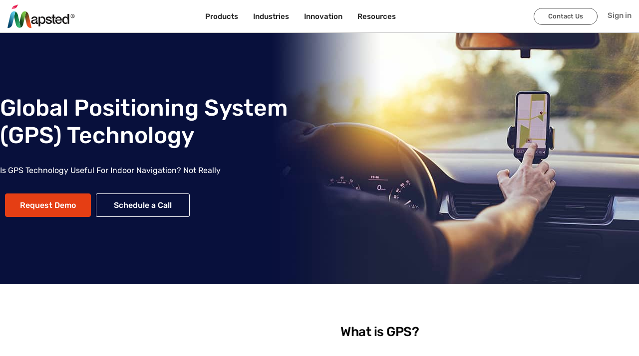

--- FILE ---
content_type: application/javascript; charset=UTF-8
request_url: https://mapsted.com/_next/static/chunks/webpack-36ffca8c1f68dac9.js
body_size: 2369
content:
!function(){"use strict";var e={},t={};function a(n){var r=t[n];if(void 0!==r)return r.exports;var d=t[n]={id:n,loaded:!1,exports:{}},c=!0;try{e[n].call(d.exports,d,d.exports,a),c=!1}finally{c&&delete t[n]}return d.loaded=!0,d.exports}a.m=e,a.amdO={},function(){var e=[];a.O=function(t,n,r,d){if(!n){var c=1/0;for(u=0;u<e.length;u++){n=e[u][0],r=e[u][1],d=e[u][2];for(var o=!0,f=0;f<n.length;f++)(!1&d||c>=d)&&Object.keys(a.O).every((function(e){return a.O[e](n[f])}))?n.splice(f--,1):(o=!1,d<c&&(c=d));if(o){e.splice(u--,1);var i=r();void 0!==i&&(t=i)}}return t}d=d||0;for(var u=e.length;u>0&&e[u-1][2]>d;u--)e[u]=e[u-1];e[u]=[n,r,d]}}(),a.n=function(e){var t=e&&e.__esModule?function(){return e.default}:function(){return e};return a.d(t,{a:t}),t},function(){var e,t=Object.getPrototypeOf?function(e){return Object.getPrototypeOf(e)}:function(e){return e.__proto__};a.t=function(n,r){if(1&r&&(n=this(n)),8&r)return n;if("object"===typeof n&&n){if(4&r&&n.__esModule)return n;if(16&r&&"function"===typeof n.then)return n}var d=Object.create(null);a.r(d);var c={};e=e||[null,t({}),t([]),t(t)];for(var o=2&r&&n;"object"==typeof o&&!~e.indexOf(o);o=t(o))Object.getOwnPropertyNames(o).forEach((function(e){c[e]=function(){return n[e]}}));return c.default=function(){return n},a.d(d,c),d}}(),a.d=function(e,t){for(var n in t)a.o(t,n)&&!a.o(e,n)&&Object.defineProperty(e,n,{enumerable:!0,get:t[n]})},a.f={},a.e=function(e){return Promise.all(Object.keys(a.f).reduce((function(t,n){return a.f[n](e,t),t}),[]))},a.u=function(e){return 8815===e?"static/chunks/8815-6384de86a9d3e294.js":2769===e?"static/chunks/2769-8fa49f4b7933cae1.js":2268===e?"static/chunks/2268-d3f04e88a40ded33.js":"static/chunks/"+(8802===e?"94726e6d":e)+"."+{27:"5b1dd4f16232caa2",990:"ec32a574d4e0849f",1733:"e0caadb351bff9ba",3165:"c8bfab85d23c53dc",3231:"691e84080f81b810",3378:"67ca6c88cb0e2af6",8732:"965698f35a2b6263",8779:"d4d0da17119b41c6",8802:"beab2a288a81a152",9805:"a8ab73ad688bcc50"}[e]+".js"},a.miniCssF=function(e){return"static/css/"+{26:"09a6c8321e7bfbc2",89:"09a6c8321e7bfbc2",161:"09a6c8321e7bfbc2",424:"09a6c8321e7bfbc2",895:"09a6c8321e7bfbc2",929:"09a6c8321e7bfbc2",1607:"09a6c8321e7bfbc2",2112:"09a6c8321e7bfbc2",2492:"a8c7d01d323e33e3",2888:"e17e2a975bd99b18",3019:"09a6c8321e7bfbc2",3218:"09a6c8321e7bfbc2",3231:"09a6c8321e7bfbc2",3256:"09a6c8321e7bfbc2",3361:"09a6c8321e7bfbc2",3428:"09a6c8321e7bfbc2",3834:"09a6c8321e7bfbc2",4130:"09a6c8321e7bfbc2",4468:"09a6c8321e7bfbc2",4577:"09a6c8321e7bfbc2",4642:"09a6c8321e7bfbc2",5263:"09a6c8321e7bfbc2",5676:"09a6c8321e7bfbc2",5919:"09a6c8321e7bfbc2",6618:"09a6c8321e7bfbc2",6857:"09a6c8321e7bfbc2",7026:"09a6c8321e7bfbc2",7041:"09a6c8321e7bfbc2",7155:"09a6c8321e7bfbc2",7188:"09a6c8321e7bfbc2",7301:"09a6c8321e7bfbc2",7746:"09a6c8321e7bfbc2",8081:"09a6c8321e7bfbc2",8116:"09a6c8321e7bfbc2",8324:"09a6c8321e7bfbc2",8477:"09a6c8321e7bfbc2",8708:"09a6c8321e7bfbc2",8779:"09a6c8321e7bfbc2",9490:"09a6c8321e7bfbc2"}[e]+".css"},a.g=function(){if("object"===typeof globalThis)return globalThis;try{return this||new Function("return this")()}catch(e){if("object"===typeof window)return window}}(),a.o=function(e,t){return Object.prototype.hasOwnProperty.call(e,t)},function(){var e={},t="_N_E:";a.l=function(n,r,d,c){if(e[n])e[n].push(r);else{var o,f;if(void 0!==d)for(var i=document.getElementsByTagName("script"),u=0;u<i.length;u++){var s=i[u];if(s.getAttribute("src")==n||s.getAttribute("data-webpack")==t+d){o=s;break}}o||(f=!0,(o=document.createElement("script")).charset="utf-8",o.timeout=120,a.nc&&o.setAttribute("nonce",a.nc),o.setAttribute("data-webpack",t+d),o.src=a.tu(n)),e[n]=[r];var l=function(t,a){o.onerror=o.onload=null,clearTimeout(p);var r=e[n];if(delete e[n],o.parentNode&&o.parentNode.removeChild(o),r&&r.forEach((function(e){return e(a)})),t)return t(a)},p=setTimeout(l.bind(null,void 0,{type:"timeout",target:o}),12e4);o.onerror=l.bind(null,o.onerror),o.onload=l.bind(null,o.onload),f&&document.head.appendChild(o)}}}(),a.r=function(e){"undefined"!==typeof Symbol&&Symbol.toStringTag&&Object.defineProperty(e,Symbol.toStringTag,{value:"Module"}),Object.defineProperty(e,"__esModule",{value:!0})},a.nmd=function(e){return e.paths=[],e.children||(e.children=[]),e},function(){var e;a.tt=function(){return void 0===e&&(e={createScriptURL:function(e){return e}},"undefined"!==typeof trustedTypes&&trustedTypes.createPolicy&&(e=trustedTypes.createPolicy("nextjs#bundler",e))),e}}(),a.tu=function(e){return a.tt().createScriptURL(e)},a.p="/_next/",function(){var e=function(e){return new Promise((function(t,n){var r=a.miniCssF(e),d=a.p+r;if(function(e,t){for(var a=document.getElementsByTagName("link"),n=0;n<a.length;n++){var r=(c=a[n]).getAttribute("data-href")||c.getAttribute("href");if("stylesheet"===c.rel&&(r===e||r===t))return c}var d=document.getElementsByTagName("style");for(n=0;n<d.length;n++){var c;if((r=(c=d[n]).getAttribute("data-href"))===e||r===t)return c}}(r,d))return t();!function(e,t,a,n){var r=document.createElement("link");r.rel="stylesheet",r.type="text/css",r.onerror=r.onload=function(d){if(r.onerror=r.onload=null,"load"===d.type)a();else{var c=d&&("load"===d.type?"missing":d.type),o=d&&d.target&&d.target.href||t,f=new Error("Loading CSS chunk "+e+" failed.\n("+o+")");f.code="CSS_CHUNK_LOAD_FAILED",f.type=c,f.request=o,r.parentNode.removeChild(r),n(f)}},r.href=t,document.head.appendChild(r)}(e,d,t,n)}))},t={2272:0};a.f.miniCss=function(a,n){t[a]?n.push(t[a]):0!==t[a]&&{3231:1,8779:1}[a]&&n.push(t[a]=e(a).then((function(){t[a]=0}),(function(e){throw delete t[a],e})))}}(),function(){var e={2272:0};a.f.j=function(t,n){var r=a.o(e,t)?e[t]:void 0;if(0!==r)if(r)n.push(r[2]);else if(/^(2272|8779)$/.test(t))e[t]=0;else{var d=new Promise((function(a,n){r=e[t]=[a,n]}));n.push(r[2]=d);var c=a.p+a.u(t),o=new Error;a.l(c,(function(n){if(a.o(e,t)&&(0!==(r=e[t])&&(e[t]=void 0),r)){var d=n&&("load"===n.type?"missing":n.type),c=n&&n.target&&n.target.src;o.message="Loading chunk "+t+" failed.\n("+d+": "+c+")",o.name="ChunkLoadError",o.type=d,o.request=c,r[1](o)}}),"chunk-"+t,t)}},a.O.j=function(t){return 0===e[t]};var t=function(t,n){var r,d,c=n[0],o=n[1],f=n[2],i=0;if(c.some((function(t){return 0!==e[t]}))){for(r in o)a.o(o,r)&&(a.m[r]=o[r]);if(f)var u=f(a)}for(t&&t(n);i<c.length;i++)d=c[i],a.o(e,d)&&e[d]&&e[d][0](),e[d]=0;return a.O(u)},n=self.webpackChunk_N_E=self.webpackChunk_N_E||[];n.forEach(t.bind(null,0)),n.push=t.bind(null,n.push.bind(n))}()}();

--- FILE ---
content_type: application/javascript; charset=UTF-8
request_url: https://mapsted.com/_next/static/chunks/pages/contact-us-3248344014805e0d.js
body_size: 951
content:
(self.webpackChunk_N_E=self.webpackChunk_N_E||[]).push([[8455],{84407:function(s,c,e){(window.__NEXT_P=window.__NEXT_P||[]).push(["/contact-us",function(){return e(48749)}])},48749:function(s,c,e){"use strict";e.r(c),e.d(c,{default:function(){return h}});var n=e(85893),a=(e(67294),e(91646)),i=e(25675),t=e.n(i),o=e(65910),r=e(52627),l=e(37612),d=e(61727);function h(){return(0,n.jsxs)("div",{className:"contact-container",children:[(0,n.jsx)(a._,{ogImg:"/img/forms/img-contact.png",url:"contact-us",metaTitle:"Contact Us: Indoor Location-based Services | Mapsted",children:"Contact us to find out how to choose the right indoor location-based solution for your business."}),(0,n.jsx)(d.d,{}),(0,n.jsx)(o.t,{}),(0,n.jsx)("div",{className:"bg-white p-05",children:(0,n.jsxs)("div",{className:"contact-form-stats",children:[(0,n.jsx)("h1",{children:"We are pioneers in location services, forging impactful partnerships that drive innovation and success"}),(0,n.jsxs)("div",{className:"stats",children:[(0,n.jsxs)("div",{className:"stat",children:[(0,n.jsx)("h2",{children:"100+"}),(0,n.jsx)("h5",{children:"Patents"})]}),(0,n.jsxs)("div",{className:"stat",children:[(0,n.jsx)("h2",{children:"1 Billion"}),(0,n.jsx)("h5",{children:"Sq. ft. Deployed"})]}),(0,n.jsxs)("div",{className:"stat",children:[(0,n.jsxs)("h5",{children:[(0,n.jsx)("span",{children:"No"})," Beacons"]}),(0,n.jsxs)("h5",{children:[(0,n.jsx)("span",{children:"No"})," Wifi, ",(0,n.jsx)("span",{children:"No"})," GPS"]})]})]})]})}),(0,n.jsx)(r.k,{focusInput:function(){var s=document.getElementById("contact-us-form");s&&s.scrollIntoView({behavior:"smooth"})}}),(0,n.jsxs)("div",{className:"contact-form-drive p-4",children:[(0,n.jsx)("h1",{children:"Drive Smarter, Faster Business Impact with Mapsted"}),(0,n.jsxs)("p",{children:["Leverage our technology to optimize operations, enhance customer experience, and unlock deeper business insights.",(0,n.jsx)("br",{}),"Mapsted is your partner in achieving substantial business growth."]})]}),(0,n.jsxs)("div",{className:"contact-us-sectionContact2",children:[(0,n.jsx)("img",{src:"/img/contact-us/contact-us-office-image.png",className:"contact-us-grayscale-image",loading:"lazy"}),(0,n.jsx)("div",{className:"contact-us-image-layer"}),(0,n.jsxs)("div",{className:"contact-us-container",children:[(0,n.jsxs)("h2",{className:"heading2Contact",children:["Mapsted Headquarters",(0,n.jsx)("span",{children:"(Canada-based, with a global reach)"})]}),(0,n.jsxs)("div",{className:"officeboxRow",children:[(0,n.jsxs)("div",{className:"officeboxBody",children:[(0,n.jsxs)("p",{className:"officeAddress",children:[(0,n.jsx)("span",{children:(0,n.jsx)("img",{src:"/img/contact/icon-contact1.svg",alt:""})}),"Suite 209, 2030 Bristol Cir.",(0,n.jsx)("br",{}),"Oakville, L6H 0H2, Ontario"]}),(0,n.jsxs)("p",{className:"officeAddress",children:[(0,n.jsx)("span",{children:(0,n.jsx)("img",{src:"/img/contact/icon-contact2.svg",alt:""})}),(0,n.jsx)("a",{href:"mailto:info@mapsted.com",children:"info@mapsted.com"})]}),(0,n.jsxs)("p",{className:"officeAddress",children:[(0,n.jsx)("span",{children:(0,n.jsx)("img",{src:"/img/contact/icon-contact3.svg",alt:"",loading:"lazy"})}),(0,n.jsx)("a",{href:"tel:+16479513066",children:"+1 647-951-3066"})]})]}),(0,n.jsx)("span",{className:"officeImg",children:(0,n.jsx)(t(),{src:"/img/contact/img-contact.png",className:"contact-us-image",width:"242",height:"128",loading:"lazy"})})]})]})]}),(0,n.jsx)(l.F3,{})]})}}},function(s){s.O(0,[8860,2051,6305,9774,2888,179],(function(){return c=84407,s(s.s=c);var c}));var c=s.O();_N_E=c}]);

--- FILE ---
content_type: image/svg+xml
request_url: https://mapsted.com/img/technology/icon-doc-pdf.svg
body_size: 653
content:
<svg xmlns="http://www.w3.org/2000/svg" width="16" height="18.276"><path d="M.894 0h9.96l.01.006-.006.01c0 1.319-.005 2.637 0 3.955a1.147 1.147 0 001.172 1.168h3.724c.069 0 .144.016.2-.037.066.057.034.133.034.2v11.712a1.875 1.875 0 01-.007.213 1.139 1.139 0 01-.664.946c-.083.041-.185.035-.256.1H.894c-.052-.078-.147-.066-.219-.1A1.181 1.181 0 010 17.016V1.262a2.048 2.048 0 01.01-.214A1.106 1.106 0 01.492.212 3.714 3.714 0 01.894 0z" fill-rule="evenodd" fill="#e1574c"/><path d="M10.742.017c.027.023.057.045.082.071l5.074 5.062c.021.021.039.045.06.068-.062.054-.138.038-.209.038H11.94a1.172 1.172 0 01-1.2-1.194c-.003-1.349.001-2.696.002-4.045z" fill="#b5372a" fill-rule="evenodd"/><path d="M7.277 11.455c-.315-.006-.443-.137-.444-.447V9.731v-1.3c0-.34.135-.472.479-.473a5.83 5.83 0 011.146.047 1.484 1.484 0 011.239 1.227 1.919 1.919 0 01-.222 1.527 1.628 1.628 0 01-1.432.691h-.36c-.12 0-.27.005-.406.005zm.287-2.675V10.238c0 .182-.08.408.037.506s.35.032.531.025a.762.762 0 00.691-.4 1.348 1.348 0 00-.011-1.325.738.738 0 00-.449-.348 1.484 1.484 0 00-.477-.049H7.676c-.086-.007-.114.035-.112.13zm-3.621 2.437a1.091 1.091 0 01-.028-.252v-1.26-1.277c0-.343.122-.466.461-.463h.253a3.91 3.91 0 01.676.027 1.112 1.112 0 01.943 1.162 1.1 1.1 0 01-.971 1.118 2.321 2.321 0 01-.473.017c-.153-.011-.222.025-.2.2a4.341 4.341 0 010 .529.894.894 0 01-.028.216.3.3 0 01-.309.234.3.3 0 01-.324-.254zM4.6 8.706v.838c0 .069.025.1.1.1h.166c.09 0 .181 0 .271-.006a.435.435 0 00.377-.345c.1-.432-.119-.677-.595-.677h-.228c-.066-.009-.09.02-.09.087zm6.063 2.754c-.2 0-.322-.15-.325-.424V9.705 8.428c0-.34.127-.464.46-.466h.912c.242 0 .367.116.373.33s-.123.341-.374.346q-.3.005-.6 0c-.086 0-.117.029-.116.116 0 .261.006.523 0 .784 0 .1.042.124.131.123.176 0 .353-.006.529 0a.307.307 0 01.326.335.317.317 0 01-.336.331c-.17.006-.341.009-.511 0-.117-.007-.145.038-.141.146.008.188 0 .377 0 .565 0 .271-.123.42-.326.42z" fill="#fefefe"/></svg>

--- FILE ---
content_type: application/javascript; charset=UTF-8
request_url: https://mapsted.com/_next/static/chunks/pages/industries-de6974897269e25a.js
body_size: 10307
content:
(self.webpackChunk_N_E=self.webpackChunk_N_E||[]).push([[929,8779],{99157:function(e,i,n){(window.__NEXT_P=window.__NEXT_P||[]).push(["/industries",function(){return n(50213)}])},2207:function(e,i,n){"use strict";n.d(i,{EP:function(){return r},Fc:function(){return t},jL:function(){return a}});var s=n(85893),a=function(e){return(0,s.jsx)("div",{className:"banner ".concat(e.className),children:e.children?(0,s.jsx)("div",{className:"container",children:e.children}):""})},t=function(e){var i=e.centerAligned,n=e.className,a=e.children;return(0,s.jsx)("div",{className:"bannerSection".concat(i?" bannerCenter":""," ").concat(n),children:(0,s.jsx)("div",{className:"container",children:a})})},r=function(e){var i=e.darkTheme,n=e.className,a=e.children,t=e.img,r=e.video,o=e.bg_video;return(0,s.jsxs)("div",{className:"productBanner".concat(i?" darkBanner":"").concat(n?" "+n:""),children:[o&&(0,s.jsx)("div",{className:"videoBannerSidebar",style:{position:"absolute",top:0,left:0,width:"100%",height:"100%",overflow:"hidden",zIndex:-1},children:(0,s.jsx)("iframe",{width:"100%",height:"100%",className:"bg-iframe",src:o,title:"Video",frameBorder:"0",allow:"autoplay; fullscreen",allowFullScreen:!0})}),(0,s.jsxs)("div",{className:"container",children:[(0,s.jsx)("div",{className:"productBannerBody",children:a}),t&&(0,s.jsx)("span",{className:"imgBannerPro",children:(0,s.jsx)("img",{src:"/img/".concat(t),alt:"",loading:"eager"})}),r&&(0,s.jsx)("div",{className:"videoBannerSidebar",children:(0,s.jsx)("iframe",{width:"914",height:"296",src:"https://www.youtube.com/embed/".concat(r,"?rel=0"),title:"Revealing Mapsted's Innovative Navigation Technology at The Strong Museum of Play",frameborder:"0",allow:"accelerometer; autoplay; clipboard-write; encrypted-media; gyroscope; picture-in-picture; web-share",allowfullscreen:!0})})]})]})}},97237:function(e,i,n){"use strict";n.d(i,{F:function(){return u}});var s=n(26042),a=n(99534),t=n(828),r=n(29815),o=n(85893),l=n(67294),c=n(73935),d=(n(93967),function(e){var i,n=e.children,s=e.className,a=e.el,o=void 0===a?"div":a,d=(0,t.Z)(l.useState(document.createElement(o)),1)[0];return(i=d.classList).add.apply(i,(0,r.Z)(s.split(" ")).concat(["video-modal-portal"])),l.useEffect((function(){return document.body.appendChild(d),function(){document.body.removeChild(d)}}),[]),c.createPortal(n,d)}),u=function(e){return function(i){var n=i.className,t=i.hidden,r=(0,a.Z)(i,["className","hidden"]);return!t&&(0,o.jsx)(d,{className:n,children:(0,o.jsx)(e,(0,s.Z)({},r))})}}},74960:function(e,i,n){"use strict";n.d(i,{L:function(){return c}});var s=n(828),a=n(85893),t=n(67294),r=n(24388),o=(n(70236),n(97237).F),l="videoContainer",c=function(e){var i=e.videoUrl,n=e.thumb,o=e.TriggerImg,c=e.ExternalComponent,u=void 0!==c&&c,m=e.className,h=e.textToshow,g=(0,s.Z)(t.useState(!1),2),p=g[0],f=g[1],x=(0,t.useCallback)((function(e){var i=document.getElementById(e);if(i){var n=i.querySelector("iframe"),s=i.querySelector("video");n&&(n.src=n.src),s&&s.pause()}}),[]),j=(0,t.useCallback)((function(){p&&x(l),f((function(e){return!e})),document.body.classList.toggle("noScroll")}),[p,x]);return(0,t.useEffect)((function(){return function(){document.body.classList.remove("noScroll")}}),[]),(0,a.jsxs)(t.Fragment,{children:[u&&!o&&(0,a.jsxs)("div",{className:"buttonItem buttonLinkArrow industryCTAButtons ".concat(m?" "+m:""),onClick:j,children:[h||"Watch Video",(0,a.jsx)("img",{src:"/img/iot/btn-arrow-right.svg",alt:"",loading:"lazy"})]}),!u&&!o&&(0,a.jsx)("div",{className:n?"videoThumbImg":"buttonLargeType buttonSecondary",onClick:j,children:n?(0,a.jsx)(r.w,{src:"/img/".concat(n,".jpg"),alt:""}):"Watch Video"}),o&&(0,a.jsx)("div",{className:"videoTriggerImg",onClick:j,children:(0,a.jsx)(r.w,{src:"/img/".concat(o,".jpg"),alt:""})}),(0,a.jsx)(d,{videoModal:p,handleToogleVideoModal:j,videoUrl:i,className:"modal-cover videoModal".concat(p?" playVideoOpen":""),hidden:!p})]})},d=o((function(e){var i=e.handleToogleVideoModal,n=e.videoUrl;return(0,a.jsx)("div",{className:"modal-inner",children:(0,a.jsxs)("div",{className:"modal-box",children:[(0,a.jsx)("button",{onClick:i,className:"closed",children:"\xd7"}),(0,a.jsx)("div",{id:l,children:(0,a.jsx)("iframe",{width:"1000",height:"562",src:n,frameBorder:"0",allow:"accelerometer; autoplay; clipboard-write; encrypted-media; gyroscope; picture-in-picture",allowFullScreen:!0})})]})})}))},38468:function(e,i,n){"use strict";var s=n(85893),a=(n(67294),n(70236)),t=n(2051),r=n(74960),o={requestDemoClass:!0,scheduleCallClass:!0,DownloadEbookClass:!1,watchVideo:!1,DownloadPresentation:!1};i.Z=function(e){var i=e.isStacked,n=void 0!==i&&i,l=e.requestDemoClass,c=void 0===l?"btnBlue":l,d=e.scheduleCallClass,u=void 0===d?"btnBlue":d,m=e.DownloadEbookClass,h=void 0===m?"btnBlue":m,g=e.watchVideoClass,p=void 0===g?"btnBlue":g,f=e.DownloadPresentationClass,x=void 0===f?"btnBlue":f,j=e.visibleButtons,v=void 0===j?o:j,y=e.requestDemoHref,N=void 0===y?"/contact-us":y,b=(e.scheduleCallHref,e.DownloadEbookHref),w=void 0===b?"/contact-us":b,k=e.DownloadPresentationHref,C=void 0===k?"#":k,S=e.Video,F=void 0===S?"https://www.youtube.com/embed/hrTQY_1_j0g?si=dswhnfktieWgXNCv":S;return(0,s.jsxs)("div",{className:"bannerButtonCoverIot "+(n?"Buttonstacked":""),children:[v.DownloadPresentation&&(0,s.jsx)(a.l6,{className:"industryCTAButtons "+x,content:"Download Presentation",imgClass:"rotate-90",href:C||"/contact-us",target:"_blank"}),v.DownloadEbookClass&&(0,s.jsx)(a.l6,{className:"industryCTAButtons "+h,content:"Download Ebook",imgClass:"rotate-90",href:w||"/contact-us",target:"_blank"}),v.watchVideo&&(0,s.jsx)(r.L,{videoUrl:F,ExternalComponent:!0,className:p}),v.requestDemoClass&&(0,s.jsx)(a.l6,{className:"industryCTAButtons "+c,content:"Request Demo",href:N||"/contact-us",target:"_blank"}),v.scheduleCallClass&&(0,s.jsx)(t.Z,{render:function(e){return(0,s.jsx)(a.l6,{className:"industryCTAButtons ".concat(u),content:"Schedule a Call",href:e||"https://tidycal.com/mapsted",target:"_blank"})}})]})}},70236:function(e,i,n){"use strict";n.d(i,{ZP:function(){return l},l6:function(){return u},rJ:function(){return c},yO:function(){return d}});var s=n(85893),a=n(41664),t=n.n(a),r=n(25675),o=n.n(r),l=function(e){var i=e.href,n=e.aLabel,a=e.content,r=e.img,o=e.target,l=e.className,c=e.isSpan,d=void 0!==c&&c;return(0,s.jsx)(t(),{href:i,children:(0,s.jsxs)("a",{className:"buttonLink".concat(l?" "+l:""),target:o,"aria-label":n,children:[a&&a,d&&(0,s.jsx)("span",{children:d}),r&&(0,s.jsx)("img",{src:"/img/".concat(r,".svg"),style:{marginLeft:!a&&"0"},loading:"lazy"})]})})},c=function(e){var i=e.href,n=e.aLabel,a=e.content,t=e.img,r=e.w,l=e.h,c=(e.isButton,e.targetBlank),d=e.className,u=e.onClick,m=void 0===u?function(){}:u;return(0,s.jsxs)("a",{href:i,className:"buttonLink".concat(d?" "+d:""),target:c?"_blank":"",onClick:m,"aria-label":n,children:[a&&a,t&&(0,s.jsx)(o(),{src:"/img/".concat(t,".svg"),alt:"",width:r,height:l})]})},d=function(e){var i=e.className,n=e.href,a=e.content,r=e.children,o=e.target;return(0,s.jsx)(t(),{href:n,target:o,children:(0,s.jsxs)("a",{className:"buttonItem".concat(i?" "+i:""),target:o,children:[a&&a,r]})})},u=function(e){var i=e.className,n=e.href,a=e.content,t=e.target,r=void 0===t?"":t;return(0,s.jsxs)(d,{className:"buttonLinkArrow".concat(i?" "+i:""),href:n,target:r,children:[a,(0,s.jsx)("img",{src:"/img/iot/btn-arrow-right.svg",alt:"",loading:"lazy"})]})}},24388:function(e,i,n){"use strict";n.d(i,{w:function(){return c}});var s=n(26042),a=n(69396),t=n(99534),r=n(85893),o=(n(67294),n(93967)),l=n.n(o),c=function(e){var i=e.src,n=e.className,o=(0,t.Z)(e,["src","className"]);return(0,r.jsx)("img",(0,a.Z)((0,s.Z)({},o),{className:l()("lazy",n),"data-src":i,src:i}))}},50213:function(e,i,n){"use strict";n.r(i),n.d(i,{default:function(){return L}});var s=n(51438),a=n(52951),t=n(88029),r=n(60460),o=n(85893),l=n(60357),c=n.n(l),d=n(67294),u=n(91646),m=n(37612),h=n(61727),g=(n(2207),n(38468)),p=n(77954),f=n(22526),x=n(70236),j=n(2051),v=n(80743),y=n(26042),N=n(69396),b=n(71609),w=n(18716),k=function(){var e=(0,d.useState)(!1),i=e[0],n=e[1];return(0,d.useEffect)((function(){var e=function(){return n(window.innerWidth<=600)};return e(),window.addEventListener("resize",e),function(){return window.removeEventListener("resize",e)}}),[]),(0,o.jsxs)(b.Z,{className:"mp-section-digitalMaps",children:[(0,o.jsx)("h2",{className:"h2-heading",children:"Hardware-Free Location Technology"}),(0,o.jsx)("p",{className:"paraBigCenter",children:"Mapsted\u2019s location-based technology can be seamlessly installed at your location without additional external hardware, making it easily scalable, simple to deploy and reliable in any environment"}),i?(0,o.jsx)(S,{}):(0,o.jsx)(C,{})]})},C=function(){return(0,o.jsxs)("div",{className:"mp-digitalMaps-group",children:[(0,o.jsx)(F,{img:"lpt-new/img-bluedot-navigation.jpg",index:1,url:"/indoor-positioning-system",heading:"Location Positioning",children:"Our patented indoor-outdoor navigation technology requires no beacons, Wi-Fi or additional hardware for seamless operation."}),(0,o.jsx)(F,{img:"lpt-new/img-marketing-notifications.jpg",index:2,url:"/location-based-marketing",heading:"Location Marketing",children:"Find the right audience and improve customer engagement with advanced market segmentation and targeted notification tools."}),(0,o.jsx)(F,{img:"lpt-new/img-location-analytics.jpg",index:3,url:"/location-based-analytics",heading:"Location Analytics",children:"Get deep insights into customer behaviour and a comprehensive location-based analytics for effective property management."})]})},S=function(){var e=(0,d.useRef)(null);return(0,d.useEffect)((function(){var i=setInterval((function(){if(e.current){var i=e.current.offsetWidth;e.current.scrollLeft>=e.current.scrollWidth/2?e.current.scrollLeft=0:e.current.scrollBy({left:i,behavior:"smooth"})}}),5e3);return function(){return clearInterval(i)}}),[]),(0,o.jsxs)("div",{className:"carousel-container2 mobileDigitalMaps",ref:e,children:[(0,o.jsx)("div",{className:"carousel-slide2",children:(0,o.jsx)(F,{img:"lpt-new/img-bluedot-navigation.jpg",animation:!1,url:"/indoor-positioning-system",heading:"Location Positioning",children:"Our patented indoor-outdoor navigation technology requires no beacons, Wi-Fi or additional hardware for seamless operation."})}),(0,o.jsx)("div",{className:"carousel-slide2",children:(0,o.jsx)(F,{img:"lpt-new/img-marketing-notifications.jpg",index:1,animation:!1,url:"/location-based-marketing",heading:"Location Marketing",children:"Find the right audience and improve customer engagement with advanced market segmentation and targeted notification tools."})}),(0,o.jsx)("div",{className:"carousel-slide2",children:(0,o.jsx)(F,{img:"lpt-new/img-location-analytics.jpg",index:1,animation:!1,url:"/location-based-analytics",heading:"Location Analytics",children:"Get deep insights into customer behaviour and a comprehensive location-based analytics for effective property management."})})]})},F=function(e){var i=e.url,n=e.img,s=e.heading,a=e.index,t=e.children,r=e.animation,l=void 0===r||r?{initial:{opacity:0,y:40},whileInView:{opacity:1,y:0},transition:{duration:.4,delay:.15*a},viewport:{once:!0,amount:.3}}:{};return(0,o.jsxs)(w.E.div,(0,N.Z)((0,y.Z)({},l),{className:"mp-digitalMaps-item",children:[(0,o.jsx)("img",{src:"/img/".concat(n),alt:"",className:"img-digitalMaps"}),(0,o.jsxs)("div",{className:"content-digitalMaps",children:[(0,o.jsx)("h4",{className:"headingLearning",children:s}),(0,o.jsx)("p",{children:t}),(0,o.jsxs)(f.Y,{className:"mp-link-arrow",url:i,children:["Learn more",(0,o.jsx)("img",{src:"/img/icon-arrow-right2.svg",alt:""})]})]})]}))},M=function(e){(0,t.Z)(n,e);var i=(0,r.Z)(n);function n(){return(0,s.Z)(this,n),i.apply(this,arguments)}return(0,a.Z)(n,[{key:"render",value:function(){return(0,o.jsxs)(d.Fragment,{children:[(0,o.jsx)(u._,{ogImg:"https://mapsted.com/img/og/industries/industries.jpg",url:"industries",metaTitle:"Location-based Indoor Positioning Solutions for Different Industries",children:"Mapsted\u2019s provides hardware free indoor navigation, hyper-personalized marketing, and location analytics solutions for retail, transportation, healthcare and more"}),(0,o.jsx)(h.d,{}),(0,o.jsx)(B,{}),(0,o.jsxs)(p.$,{className:"section-industry-home",children:[(0,o.jsx)("h2",{className:"jsx-962a5e30fac5a78c h2-heading text-center",children:"Solutions for all Industries"}),(0,o.jsx)("p",{className:"jsx-962a5e30fac5a78c para-new text-center",children:"We proudly partner with global clients across diverse industries, delivering location technology solutions that transform customer experiences and drive measurable business outcomes."}),(0,o.jsx)("div",{className:"jsx-962a5e30fac5a78c industry-links-group",children:q.map((function(e,i){var n=e.key,s=e.icon,a=e.label,t=e.link;return(0,o.jsxs)(f.Y,{url:t,className:"industriesBtnBox",children:[(0,o.jsx)("span",{className:"jsx-962a5e30fac5a78c",children:(0,o.jsx)("img",{src:"/img/home-new/".concat(s),alt:"",className:"jsx-962a5e30fac5a78c"})}),(0,o.jsx)("strong",{className:"jsx-962a5e30fac5a78c",children:a})]},n)}))})]}),(0,o.jsxs)("div",{className:"jsx-962a5e30fac5a78c industrySectionGroup",children:[(0,o.jsx)(E,{}),(0,o.jsx)(I,{}),(0,o.jsx)(T,{}),(0,o.jsx)(_,{})]}),(0,o.jsxs)(p.$,{className:"mp-section-blue mp-section-predictive mp-section-industry1",children:[(0,o.jsxs)("div",{className:"jsx-962a5e30fac5a78c mp-blue-body",children:[(0,o.jsx)("h2",{className:"jsx-962a5e30fac5a78c h2-heading",children:"Get started with Mapsted\u2019s innovative location-based technology today!"}),(0,o.jsx)("p",{className:"jsx-962a5e30fac5a78c",children:"Connect with one of our knowledgable experts to learn more."}),(0,o.jsxs)("div",{className:"jsx-962a5e30fac5a78c mp-buttons-group",children:[(0,o.jsx)(f.Y,{className:"mp-button",url:"/contact-us",children:"Request Demo"}),(0,o.jsx)(j.Z,{render:function(e){return(0,o.jsx)(f.Y,{className:"mp-button mp-button-basic",url:e,children:"Schedule a Call"})}})]})]}),(0,o.jsxs)("div",{className:"jsx-962a5e30fac5a78c mp-predictive-img",children:[(0,o.jsx)("img",{src:"/img/lat-new/predictive/box-bg-img.png",alt:"",className:"jsx-962a5e30fac5a78c"}),(0,o.jsx)("img",{src:"/img/lat-new/predictive/box-bg-gif.gif",alt:"",className:"jsx-962a5e30fac5a78c predictive-gif"})]})]}),(0,o.jsxs)("div",{className:"jsx-962a5e30fac5a78c industrySectionGroup",children:[(0,o.jsx)(R,{}),(0,o.jsx)(D,{}),(0,o.jsx)(A,{}),(0,o.jsx)(P,{})]}),(0,o.jsxs)(p.$,{className:"mp-section-blue mp-section-blue-audience mp-section-industry2",children:[(0,o.jsxs)("div",{className:"jsx-962a5e30fac5a78c mp-blue-body",children:[(0,o.jsx)("h2",{className:"jsx-962a5e30fac5a78c h2-heading",children:"Ready to take your facility to the next level?"}),(0,o.jsx)("p",{className:"jsx-962a5e30fac5a78c",children:"Deliver seamless indoor-outdoor location intelligence through fully customizable maps, real-time alerts, and end-to-end facility visibility."}),(0,o.jsxs)("div",{className:"jsx-962a5e30fac5a78c mp-buttons-group",children:[(0,o.jsx)(f.Y,{className:"mp-button",url:"/contact-us",children:"Request Demo"}),(0,o.jsx)(j.Z,{render:function(e){return(0,o.jsx)(f.Y,{className:"mp-button mp-button-basic",url:e,children:"Schedule a Call"})}})]})]}),(0,o.jsx)("img",{src:"/img/lmt-new/audience/box-bg-img.png",alt:"",className:"jsx-962a5e30fac5a78c"})]}),(0,o.jsxs)("div",{className:"jsx-962a5e30fac5a78c industrySectionGroup",children:[(0,o.jsx)(z,{}),(0,o.jsx)(Z,{}),(0,o.jsx)(G,{}),(0,o.jsx)(O,{})]}),(0,o.jsx)(k,{}),(0,o.jsxs)(p.$,{className:"mp-section-blue mp-section-blue-intelligent",children:[(0,o.jsxs)("div",{className:"jsx-962a5e30fac5a78c mp-blue-body",children:[(0,o.jsx)("h2",{className:"jsx-962a5e30fac5a78c h2-heading",children:"Discover a better way to navigate your space"}),(0,o.jsx)("p",{className:"jsx-962a5e30fac5a78c",children:"Contact us to learn how you can save money, increase profitability and enhance customer experience with advanced, hardware-free location technology."}),(0,o.jsxs)("div",{className:"jsx-962a5e30fac5a78c mp-buttons-group",children:[(0,o.jsx)(f.Y,{className:"mp-button",url:"/contact-us",children:"Request Demo"}),(0,o.jsx)(j.Z,{render:function(e){return(0,o.jsx)(f.Y,{className:"mp-button mp-button-basic",url:e,children:"Schedule a Call"})}})]})]}),(0,o.jsx)("img",{src:"/img/lpt-new/intelligent/content-img3.png",alt:"",className:"jsx-962a5e30fac5a78c"})]}),(0,o.jsx)(v.UP,{bgBlue:!0}),(0,o.jsx)(m.F3,{}),(0,o.jsx)(c(),{id:"962a5e30fac5a78c",children:"html{scroll-behavior:smooth}"})]})}}]),n}(d.Component),L=M,B=function(){return(0,o.jsx)("div",{className:"bannerIndustry",children:(0,o.jsxs)("div",{className:"container",children:[(0,o.jsx)("h1",{children:"Use Your Building\u2019s Valuable Data To Drive Business Growth"}),(0,o.jsx)("p",{children:"Mapsted\u2019s location-based indoor positioning solutions empower your property with inclusive, navigation, hyper-personalized marketing and detailed location intelligence without beacons, Wi-Fi or additional external hardware"}),(0,o.jsx)(g.Z,{})]})})},q=[{key:"sec-ind-img2",icon:"sec-ind-icon2.svg",label:"Hospitals & Healthcare",link:"#healthcare-institutions"},{key:"sec-ind-img3",icon:"sec-ind-icon3.svg",label:"Higher Education Facilities",link:"#higher-education-institutions"},{key:"sec-ind-img1",icon:"sec-ind-icon1.svg",label:"Retail Shopping Malls",link:"#shopping-mall"},{key:"sec-ind-img6",icon:"sec-ind-icon6.svg",label:"Transportation Hubs",link:"#railways-and-airports"},{key:"sec-ind-img7",icon:"sec-ind-icon7.svg",label:"Historical & Cultural Facilities",link:"#museums-and-art-galleries"},{key:"sec-ind-img4",icon:"sec-ind-icon4.svg",label:"Sport Facilities",link:"#stadiums"},{key:"sec-ind-img9",icon:"sec-ind-icon9.svg",label:"Big Box Retail",link:"#big-box-retailers"},{key:"sec-ind-img5",icon:"sec-ind-icon5.svg",label:"Multi-Event Facilities",link:"#trade-shows-and-exhibitions"},{key:"sec-ind-img10",icon:"sec-ind-icon10.svg",label:"Recreational & Leisure Facilities",link:"#resorts-and-parks"},{key:"sec-ind-img12",icon:"sec-ind-icon12.svg",label:"Industrial & Manufacturing Facilities",link:"#industrial-and-manufacturing"},{key:"sec-ind-img8",icon:"sec-ind-icon8.svg",label:"Corporate Offices",link:"#corporate-offices"},{key:"sec-ind-img11",icon:"sec-ind-icon11.svg",label:"Natural & Conservation Areas",link:"#natural-and-conservation"}],H=function(e){var i=e.heading,n=e.href,s=e.children;return(0,o.jsx)("div",{className:"industrySectionBox",children:(0,o.jsxs)("div",{className:"industrySectionBoxContent",children:[(0,o.jsx)("h4",{className:"h4-heading",children:i}),(0,o.jsx)("p",{children:s}),(0,o.jsx)(x.l6,{className:"industryCTAButtons btnBlue",content:"Learn more",href:n})]})})},E=function(){return(0,o.jsxs)(p.$,{className:"industrySection isHealthcare",id:"healthcare-institutions",children:[(0,o.jsx)("h2",{className:"h2-heading",children:"Healthcare Facilities"}),(0,o.jsx)(H,{heading:"Hospitals & Long-Term Care Facilities",href:"/industries/healthcare-institutions",children:"Mapsted location technology enables healthcare facilities to leverage location data, boosting revenue, enhancing patient experience and strengthening hospital reputation."}),(0,o.jsxs)("div",{className:"industrySectionFeatureGroup",children:[(0,o.jsxs)("div",{className:"industrySectionFeatureColumn",children:[(0,o.jsx)("h4",{className:"h4-heading",children:"Location Challenges"}),(0,o.jsxs)("ul",{className:"ul-industry ul-arrow",children:[(0,o.jsx)("li",{children:"Patients and visitors struggle to navigate complex hospital layouts"}),(0,o.jsx)("li",{children:"Staff waste time locating misplaced equipment and assets"}),(0,o.jsx)("li",{children:"Inefficient coordination slows response times and disrupts workflows"}),(0,o.jsx)("li",{children:"Overcrowded areas and poor space use reduce patient satisfaction"})]})]}),(0,o.jsxs)("div",{className:"industrySectionFeatureColumn",children:[(0,o.jsx)("h4",{className:"h4-heading",children:"How Mapsted Helps?"}),(0,o.jsxs)("ul",{className:"ul-industry ul-check",children:[(0,o.jsx)("li",{children:"Mapsted\u2019s digital navigation guides patients and visitors effortlessly, reducing missed appointments and boosting hospital ratings"}),(0,o.jsx)("li",{children:"Real-time location tracking minimizes equipment loss, improves utilization and lowers operational costs"}),(0,o.jsx)("li",{children:"Staff location insights streamline workflows, enhancing service quality, response times and overall patient satisfaction scores"}),(0,o.jsx)("li",{children:"Heat mapping and analytics optimize space use, reducing wait times and driving higher patient throughput and revenue"})]})]})]})]})},I=function(){return(0,o.jsxs)(p.$,{className:"industrySection isHigher",id:"higher-education-institutions",children:[(0,o.jsx)("h2",{className:"h2-heading",children:"Higher Education Facilities"}),(0,o.jsx)(H,{heading:"Universities & Colleges",href:"/industries/higher-education-institutions",children:"Create a connected and safe campus with innovative location technology that offers hardware-free blue-dot navigation, informative pop-up notifications and cutting-edge back end analytics."}),(0,o.jsxs)("div",{className:"industrySectionFeatureGroup",children:[(0,o.jsxs)("div",{className:"industrySectionFeatureColumn",children:[(0,o.jsx)("h4",{className:"h4-heading",children:"Location Challenges"}),(0,o.jsxs)("ul",{className:"ul-industry ul-arrow",children:[(0,o.jsx)("li",{children:"Students and visitors often get lost navigating large, complex campuses"}),(0,o.jsx)("li",{children:"Managing safety and emergency response across multiple buildings is difficult"}),(0,o.jsx)("li",{children:"Tracking assets and equipment between departments and facilities is inefficient"}),(0,o.jsx)("li",{children:"Limited communication tools make it hard to engage students and staff in real time"})]})]}),(0,o.jsxs)("div",{className:"industrySectionFeatureColumn",children:[(0,o.jsx)("h4",{className:"h4-heading",children:"How Mapsted Helps?"}),(0,o.jsxs)("ul",{className:"ul-industry ul-check",children:[(0,o.jsx)("li",{children:"Mapsted provides intuitive indoor-outdoor navigation, helping students and visitors find their way across campus effortlessly"}),(0,o.jsx)("li",{children:"Real-time location tracking and alerts enhance safety and streamline emergency response across multiple buildings"}),(0,o.jsx)("li",{children:"Asset tracking capabilities allow staff to quickly locate equipment and resources, improving operational efficiency"}),(0,o.jsx)("li",{children:"Instant messaging and geotargeted communication keep students and staff informed, engaged and connected in real time"})]})]})]})]})},T=function(){return(0,o.jsxs)(p.$,{className:"industrySection isRetail",id:"shopping-mall",children:[(0,o.jsx)("h2",{className:"h2-heading",children:"Retail - Shopping Malls"}),(0,o.jsx)(H,{heading:"Strip Malls, Outlet Malls & Mega Complexes",href:"/industries/shopping-mall",children:"Enhance shopper experience, optimize staff efficiency, protect assets and drive sales with real-time navigation, tracking, communication and promotional messaging."}),(0,o.jsxs)("div",{className:"industrySectionFeatureGroup",children:[(0,o.jsxs)("div",{className:"industrySectionFeatureColumn",children:[(0,o.jsx)("h4",{className:"h4-heading",children:"Location Challenges"}),(0,o.jsxs)("ul",{className:"ul-industry ul-arrow",children:[(0,o.jsx)("li",{children:"Shoppers often get lost navigating large malls, reducing store visits and overall satisfaction"}),(0,o.jsx)("li",{children:"Mall staff struggle to manage operations and respond quickly to issues across multiple stores"}),(0,o.jsx)("li",{children:"Tracking assets such as carts, kiosks and inventory is inefficient, leading to loss or misplacement"}),(0,o.jsx)("li",{children:"Limited communication prevents timely promotions, updates and engagement with shoppers"})]})]}),(0,o.jsxs)("div",{className:"industrySectionFeatureColumn",children:[(0,o.jsx)("h4",{className:"h4-heading",children:"How Mapsted Helps?"}),(0,o.jsxs)("ul",{className:"ul-industry ul-check",children:[(0,o.jsx)("li",{children:"Mapsted provides accurate indoor navigation guiding shoppers directly to stores, amenities and key points of interest"}),(0,o.jsx)("li",{children:"Real-time staff location and coordination tools streamline operations and improve response times"}),(0,o.jsx)("li",{children:"Asset tracking ensures inventory, carts and equipment are monitored, reducing loss and improving accountability"}),(0,o.jsx)("li",{children:"Instant messaging and targeted promotions engage shoppers in real time, increasing visits, purchases and overall revenue"})]})]})]})]})},_=function(){return(0,o.jsxs)(p.$,{className:"industrySection isTransportation",id:"railways-and-airports",children:[(0,o.jsx)("h2",{className:"h2-heading",children:"Transportation Hubs"}),(0,o.jsx)(H,{heading:"Airports & Railway Stations",href:"/industries/railways-and-airports",children:"Enhance passenger experience, optimize staff efficiency, safeguard assets and improve communication with real-time navigation, tracking and targeted alerts."}),(0,o.jsxs)("div",{className:"industrySectionFeatureGroup",children:[(0,o.jsxs)("div",{className:"industrySectionFeatureColumn",children:[(0,o.jsx)("h4",{className:"h4-heading",children:"Location Challenges"}),(0,o.jsxs)("ul",{className:"ul-industry ul-arrow",children:[(0,o.jsx)("li",{children:"Passengers often get lost navigating terminals or platforms causing delays and missed connections"}),(0,o.jsx)("li",{children:"Coordinating staff across large, busy facilities is complex and inefficient"}),(0,o.jsx)("li",{children:"Tracking critical equipment, luggage and transport vehicles is challenging, leading to operational delays or loss"}),(0,o.jsx)("li",{children:"Limited communication channels hinder real-time passenger updates and emergency response"})]})]}),(0,o.jsxs)("div",{className:"industrySectionFeatureColumn",children:[(0,o.jsx)("h4",{className:"h4-heading",children:"How Mapsted Helps?"}),(0,o.jsxs)("ul",{className:"ul-industry ul-check",children:[(0,o.jsx)("li",{children:"Mapsted provides intuitive indoor-outdoor navigation helping passengers reach gates, platforms and services quickly and easily"}),(0,o.jsx)("li",{children:"Real-time staff location and coordination tools improve efficiency across terminals and railway stations"}),(0,o.jsx)("li",{children:"Asset tracking monitors luggage, vehicles and equipment reducing loss and operational disruptions"}),(0,o.jsx)("li",{children:"Instant messaging and geotargeted alerts deliver real-time passenger updates and support emergency response"})]})]})]})]})},R=function(){return(0,o.jsxs)(p.$,{className:"industrySection isMuseums",id:"museums-and-art-galleries",children:[(0,o.jsx)("h2",{className:"h2-heading",children:"Cultural & Historical Facilities"}),(0,o.jsx)(H,{heading:"Museums & Art Galleries",href:"/industries/museums-and-art-galleries",children:"Mapsted\u2019s location technology enhances visitor navigation, delivers engaging guided tours, manages crowd flow and provides valuable visitor behaviour insights for improvement."}),(0,o.jsxs)("div",{className:"industrySectionFeatureGroup",children:[(0,o.jsxs)("div",{className:"industrySectionFeatureColumn",children:[(0,o.jsx)("h4",{className:"h4-heading",children:"Location Challenges"}),(0,o.jsxs)("ul",{className:"ul-industry ul-arrow",children:[(0,o.jsx)("li",{children:"Visitors often get lost or miss key exhibits due to unclear or limited wayfinding, reducing engagement and gift shop or event sales"}),(0,o.jsx)("li",{children:"Valuable artifacts and assets are at risk without real-time tracking and monitoring"}),(0,o.jsx)("li",{children:"Crowds can create congestion, affecting both visitor experience and safety"}),(0,o.jsx)("li",{children:"Staff coordination is difficult, slowing responses to emergencies or operational needs"})]})]}),(0,o.jsxs)("div",{className:"industrySectionFeatureColumn",children:[(0,o.jsx)("h4",{className:"h4-heading",children:"How Mapsted Helps?"}),(0,o.jsxs)("ul",{className:"ul-industry ul-check",children:[(0,o.jsx)("li",{children:"Mapsted provides intuitive indoor-outdoor navigation to guide visitors to exhibits, events and gift shops, boosting engagement and sales"}),(0,o.jsx)("li",{children:"Real-time asset tracking safeguards valuable artifacts and ensures accountability"}),(0,o.jsx)("li",{children:"Crowd flow analytics help manage congestion, enhancing visitor experience and safety"}),(0,o.jsx)("li",{children:"Instant staff location and communication enable faster, coordinated responses to emergencies and operational needs"})]})]})]})]})},D=function(){return(0,o.jsxs)(p.$,{className:"industrySection isSports",id:"stadiums",children:[(0,o.jsx)("h2",{className:"h2-heading",children:"Sports Facilities"}),(0,o.jsx)(H,{heading:"Stadiums, Arenas & National Games",href:"/industries/stadiums",children:"Enhance fan experience, improve staff coordination, safeguard assets and deliver timely updates with real-time navigation, tracking and communication technology."}),(0,o.jsxs)("div",{className:"industrySectionFeatureGroup",children:[(0,o.jsxs)("div",{className:"industrySectionFeatureColumn",children:[(0,o.jsx)("h4",{className:"h4-heading",children:"Location Challenges"}),(0,o.jsxs)("ul",{className:"ul-industry ul-arrow",children:[(0,o.jsx)("li",{children:"Fans often struggle to find seats, concessions, and amenities causing delays and frustration"}),(0,o.jsx)("li",{children:"Staff coordination during events is challenging, affecting security and service efficiency"}),(0,o.jsx)("li",{children:"Equipment, merchandise and critical assets are difficult to track, increasing risk of loss or misplacement"}),(0,o.jsx)("li",{children:"Limited real-time communication restricts the ability to provide timely updates and engage attendees"})]})]}),(0,o.jsxs)("div",{className:"industrySectionFeatureColumn",children:[(0,o.jsx)("h4",{className:"h4-heading",children:"How Mapsted Helps?"}),(0,o.jsxs)("ul",{className:"ul-industry ul-check",children:[(0,o.jsx)("li",{children:"Mapsted offers precise indoor-outdoor navigation guiding fans to seats, concessions, restrooms and amenities seamlessly"}),(0,o.jsx)("li",{children:"Real-time staff tracking and coordination tools improve security, event operations and service efficiency"}),(0,o.jsx)("li",{children:"Asset tracking ensures equipment, merchandise and critical items are monitored reducing loss and mismanagement"}),(0,o.jsx)("li",{children:"Instant messaging and targeted notifications deliver updates, promotions and safety alerts to attendees in real time"})]})]})]})]})},A=function(){return(0,o.jsxs)(p.$,{className:"industrySection isBigbox",id:"big-box-retailers",children:[(0,o.jsx)("h2",{className:"h2-heading",children:"Big Box Retail"}),(0,o.jsx)(H,{heading:"Stores & FMCG Delivery",href:"/industries/big-box-retailers",children:"Mapsted\u2019s location technology empowers big box retailers with advanced navigation, marketing and analytics to boost sales and deliver dynamic shopping experiences."}),(0,o.jsxs)("div",{className:"industrySectionFeatureGroup",children:[(0,o.jsxs)("div",{className:"industrySectionFeatureColumn",children:[(0,o.jsx)("h4",{className:"h4-heading",children:"Location Challenges"}),(0,o.jsxs)("ul",{className:"ul-industry ul-arrow",children:[(0,o.jsx)("li",{children:"Shoppers struggle to find products or departments quickly, leading to frustration and missed sales"}),(0,o.jsx)("li",{children:"Staff efficiency drops when time is wasted locating inventory, equipment or colleagues"}),(0,o.jsx)("li",{children:"Limited visibility into customer movement prevents effective merchandising and layout optimization"}),(0,o.jsx)("li",{children:"Lack of real-time engagement tools reduces opportunities for targeted promotions and upselling"})]})]}),(0,o.jsxs)("div",{className:"industrySectionFeatureColumn",children:[(0,o.jsx)("h4",{className:"h4-heading",children:"How Mapsted Helps?"}),(0,o.jsxs)("ul",{className:"ul-industry ul-check",children:[(0,o.jsx)("li",{children:"Mapsted\u2019s precise indoor navigation guides shoppers directly to products and departments, improving satisfaction and increasing sales"}),(0,o.jsx)("li",{children:"Real-time location tracking helps staff quickly find inventory, equipment and team members, boosting efficiency and productivity"}),(0,o.jsx)("li",{children:"Advanced analytics reveal customer movement patterns, enabling smarter store layouts and data-driven merchandising decisions"}),(0,o.jsx)("li",{children:"Real-time messaging and geotargeted promotions engage shoppers at the right moment, driving conversions and repeat visits"})]})]})]})]})},P=function(){return(0,o.jsxs)(p.$,{className:"industrySection isTrade",id:"trade-shows-and-exhibitions",children:[(0,o.jsx)("h2",{className:"h2-heading",children:"Multi-Event Facilities"}),(0,o.jsx)(H,{heading:"Convention Centres, Trade Shows & Expos",href:"/industries/trade-shows-and-exhibitions",children:"Streamline multi-event operations, guide visitors effortlessly, safeguard assets and keep attendees engaged with real-time navigation, tracking and communication technology."}),(0,o.jsxs)("div",{className:"industrySectionFeatureGroup",children:[(0,o.jsxs)("div",{className:"industrySectionFeatureColumn",children:[(0,o.jsx)("h4",{className:"h4-heading",children:"Location Challenges"}),(0,o.jsxs)("ul",{className:"ul-industry ul-arrow",children:[(0,o.jsx)("li",{children:"Visitors often struggle to navigate large or complex venues causing delays and frustration"}),(0,o.jsx)("li",{children:"Coordinating staff and resources across simultaneous events is inefficient and prone to errors"}),(0,o.jsx)("li",{children:"Tracking assets such as equipment, signage and materials is difficult leading to loss or misplacement"}),(0,o.jsx)("li",{children:"Limited communication channels hinder timely updates and real-time engagement with attendees"})]})]}),(0,o.jsxs)("div",{className:"industrySectionFeatureColumn",children:[(0,o.jsx)("h4",{className:"h4-heading",children:"How Mapsted Helps?"}),(0,o.jsxs)("ul",{className:"ul-industry ul-check",children:[(0,o.jsx)("li",{children:"Mapsted provides intuitive indoor-outdoor navigation helping visitors find their destinations quickly and easily"}),(0,o.jsx)("li",{children:"Real-time staff location and coordination tools streamline operations across multiple events"}),(0,o.jsx)("li",{children:"Asset tracking ensures equipment and materials are monitored, reducing loss and improving accountability"}),(0,o.jsx)("li",{children:"Instant messaging and targeted notifications enable timely updates and personalized engagement for attendees"})]})]})]})]})},z=function(){return(0,o.jsxs)(p.$,{className:"industrySection isResorts",id:"resorts-and-parks",children:[(0,o.jsx)("h2",{className:"h2-heading",children:"Leisure & Recreational Facilities"}),(0,o.jsx)(H,{heading:"Hotels, Resorts & Amusement Parks",href:"/industries/resorts-and-parks",children:"Enhance guest experiences, simplify operations, protect assets and keep visitors engaged with real-time navigation, tracking and communication technology."}),(0,o.jsxs)("div",{className:"industrySectionFeatureGroup",children:[(0,o.jsxs)("div",{className:"industrySectionFeatureColumn",children:[(0,o.jsx)("h4",{className:"h4-heading",children:"Location Challenges"}),(0,o.jsxs)("ul",{className:"ul-industry ul-arrow",children:[(0,o.jsx)("li",{children:"Visitors often get lost or miss key attractions, reducing satisfaction and engagement"}),(0,o.jsx)("li",{children:"Managing crowd flow and preventing congestion is difficult during peak times"}),(0,o.jsx)("li",{children:"Tracking equipment and amenities is inefficient, increasing loss and maintenance issues"}),(0,o.jsx)("li",{children:"Limited communication tools make it hard to deliver real-time updates and promotions to guests"})]})]}),(0,o.jsxs)("div",{className:"industrySectionFeatureColumn",children:[(0,o.jsx)("h4",{className:"h4-heading",children:"How Mapsted Helps?"}),(0,o.jsxs)("ul",{className:"ul-industry ul-check",children:[(0,o.jsx)("li",{children:"Mapsted\u2019s indoor-outdoor navigation guides visitors to attractions, enhancing engagement and overall experience"}),(0,o.jsx)("li",{children:"Real-time crowd flow analytics help manage congestion and improve visitor safety"}),(0,o.jsx)("li",{children:"Asset tracking ensures equipment and amenities are monitored, reducing loss and maintenance issues"}),(0,o.jsx)("li",{children:"Instant messaging and targeted notifications deliver real-time updates and promotions to guests"})]})]})]})]})},Z=function(){return(0,o.jsxs)(p.$,{className:"industrySection isIndustrial",id:"industrial-and-manufacturing",children:[(0,o.jsx)("h2",{className:"h2-heading",children:"Industrial & Manufacturing Facilities"}),(0,o.jsx)(H,{heading:"Warehouses, Assembly Plants & Distribution Centres",href:"/industries/industrial-and-manufacturing",children:"Boost productivity, streamline workforce management, safeguard assets and improve safety with real-time navigation, asset tracking, messaging and operational insights."}),(0,o.jsxs)("div",{className:"industrySectionFeatureGroup",children:[(0,o.jsxs)("div",{className:"industrySectionFeatureColumn",children:[(0,o.jsx)("h4",{className:"h4-heading",children:"Location Challenges"}),(0,o.jsxs)("ul",{className:"ul-industry ul-arrow",children:[(0,o.jsx)("li",{children:"Employees often waste time locating tools, equipment and materials, reducing productivity"}),(0,o.jsx)("li",{children:"Managing workforce movements and coordinating teams across large facilities is inefficient"}),(0,o.jsx)("li",{children:"Critical machinery, inventory and assets are difficult to track, increasing loss and downtime"}),(0,o.jsx)("li",{children:"Insufficient communication slows emergency response, safety alerts and operational updates"})]})]}),(0,o.jsxs)("div",{className:"industrySectionFeatureColumn",children:[(0,o.jsx)("h4",{className:"h4-heading",children:"How Mapsted Helps?"}),(0,o.jsxs)("ul",{className:"ul-industry ul-check",children:[(0,o.jsx)("li",{children:"Mapsted provides precise indoor-outdoor navigation helping employees quickly locate tools, equipment and materials, improving efficiency"}),(0,o.jsx)("li",{children:"Real-time workforce tracking and coordination tools streamline team management across large facilities"}),(0,o.jsx)("li",{children:"Asset tracking monitors machinery, inventory and equipment, reducing loss and minimizing downtime"}),(0,o.jsx)("li",{children:"Instant messaging and alerts enable rapid emergency response, safety notifications and operational updates"})]})]})]})]})},G=function(){return(0,o.jsxs)(p.$,{className:"industrySection isCorporate",id:"corporate-offices",children:[(0,o.jsx)("h2",{className:"h2-heading",children:"Office Complexes"}),(0,o.jsx)(H,{heading:"Corporate Headquarters & Campuses",href:"/industries/corporate-offices",children:"Enhance office efficiency, guide employees and visitors, safeguard shared resources, and streamline communication with real-time navigation, asset tracking and alerts."}),(0,o.jsxs)("div",{className:"industrySectionFeatureGroup",children:[(0,o.jsxs)("div",{className:"industrySectionFeatureColumn",children:[(0,o.jsx)("h4",{className:"h4-heading",children:"Location Challenges"}),(0,o.jsxs)("ul",{className:"ul-industry ul-arrow",children:[(0,o.jsx)("li",{children:"Employees and visitors often get lost navigating large or multi-building campuses causing delays and frustration"}),(0,o.jsx)("li",{children:"Coordinating staff and meeting room usage is inefficient without real-time visibility"}),(0,o.jsx)("li",{children:"Tracking shared assets such as equipment, documents and devices is difficult leading to loss or misplacement"}),(0,o.jsx)("li",{children:"Minimal communication channels hinder timely updates, alerts and collaboration across teams"})]})]}),(0,o.jsxs)("div",{className:"industrySectionFeatureColumn",children:[(0,o.jsx)("h4",{className:"h4-heading",children:"How Mapsted Helps?"}),(0,o.jsxs)("ul",{className:"ul-industry ul-check",children:[(0,o.jsx)("li",{children:"Mapsted provides intuitive indoor-outdoor navigation helping employees and visitors reach their destinations quickly and easily"}),(0,o.jsx)("li",{children:"Real-time occupancy and location insights optimize meeting room usage and staff coordination"}),(0,o.jsx)("li",{children:"Asset tracking ensures shared equipment and resources are monitored reducing loss and improving accountability"}),(0,o.jsx)("li",{children:"Instant messaging and targeted notifications enable timely updates and seamless team communication"})]})]})]})]})},O=function(){return(0,o.jsxs)(p.$,{className:"industrySection isNatural",id:"natural-and-conservation",children:[(0,o.jsx)("h2",{className:"h2-heading",children:"Natural & Conservation Areas"}),(0,o.jsx)(H,{heading:"National Parks, Wildlife Sanctuaries & Protected Landscapes",href:"/industries/natural-and-conservation",children:"Enhance visitor experience, improve staff coordination, safeguard wildlife and assets, and provide real-time alerts with navigation, tracking and communication technology."}),(0,o.jsxs)("div",{className:"industrySectionFeatureGroup",children:[(0,o.jsxs)("div",{className:"industrySectionFeatureColumn",children:[(0,o.jsx)("h4",{className:"h4-heading",children:"Location Challenges"}),(0,o.jsxs)("ul",{className:"ul-industry ul-arrow",children:[(0,o.jsx)("li",{children:"Visitors often get lost or stray into restricted zones, risking safety and environmental impact"}),(0,o.jsx)("li",{children:"Rangers and staff face difficulty coordinating across vast or remote areas"}),(0,o.jsx)("li",{children:"Monitoring wildlife, equipment and research assets is challenging, leading to potential loss or mismanagement"}),(0,o.jsx)("li",{children:"Inadequate communication makes it hard to provide real-time updates, alerts or educational information to visitors"})]})]}),(0,o.jsxs)("div",{className:"industrySectionFeatureColumn",children:[(0,o.jsx)("h4",{className:"h4-heading",children:"How Mapsted Helps?"}),(0,o.jsxs)("ul",{className:"ul-industry ul-check",children:[(0,o.jsx)("li",{children:"Mapsted provides precise indoor-outdoor navigation guiding visitors safely along trails and points of interest"}),(0,o.jsx)("li",{children:"Real-time staff location and coordination tools improve operational efficiency across large or remote areas"}),(0,o.jsx)("li",{children:"Asset tracking ensures wildlife monitoring equipment and research assets are accounted for and managed effectively"}),(0,o.jsx)("li",{children:"Instant messaging, alerts and educational notifications engage visitors in real time while promoting safety and conservation awareness"})]})]})]})]})}},23941:function(e,i,n){"use strict";var s=this&&this.__assign||function(){return s=Object.assign||function(e){for(var i,n=1,s=arguments.length;n<s;n++)for(var a in i=arguments[n])Object.prototype.hasOwnProperty.call(i,a)&&(e[a]=i[a]);return e},s.apply(this,arguments)},a=this&&this.__createBinding||(Object.create?function(e,i,n,s){void 0===s&&(s=n);var a=Object.getOwnPropertyDescriptor(i,n);a&&!("get"in a?!i.__esModule:a.writable||a.configurable)||(a={enumerable:!0,get:function(){return i[n]}}),Object.defineProperty(e,s,a)}:function(e,i,n,s){void 0===s&&(s=n),e[s]=i[n]}),t=this&&this.__setModuleDefault||(Object.create?function(e,i){Object.defineProperty(e,"default",{enumerable:!0,value:i})}:function(e,i){e.default=i}),r=this&&this.__importStar||function(e){if(e&&e.__esModule)return e;var i={};if(null!=e)for(var n in e)"default"!==n&&Object.prototype.hasOwnProperty.call(e,n)&&a(i,e,n);return t(i,e),i};Object.defineProperty(i,"__esModule",{value:!0});var o=r(n(67294)),l=n(67294);i.default=function(e){var i=s({cardStyles:{back:{},front:{}},cardZIndex:"auto",containerStyle:{},flipDirection:"horizontal",flipSpeedBackToFront:.6,flipSpeedFrontToBack:.6,infinite:!1,isFlipped:!1},e),n=i.cardStyles,a=n.back,t=n.front,r=i.cardZIndex,c=i.containerStyle,d=i.containerClassName,u=i.flipDirection,m=i.flipSpeedFrontToBack,h=i.flipSpeedBackToFront,g=i.infinite,p=i.isFlipped,f=(0,l.useState)(p),x=f[0],j=f[1],v=(0,l.useState)(0),y=v[0],N=v[1];(0,l.useEffect)((function(){p!==x&&(j(p),N((function(e){return e+180})))}),[p]);var b=(0,l.useMemo)((function(){var e="react-card-flip";return d&&(e+=" ".concat(d)),e}),[d]),w=function(i){if(2!==e.children.length)throw new Error("Component ReactCardFlip requires 2 children to function");return e.children[i]},k="rotateY(".concat(g?y:p?180:0,"deg)"),C="rotateY(".concat(g?y+180:p?0:-180,"deg)"),S="rotateX(".concat(g?y:p?180:0,"deg)"),F="rotateX(".concat(g?y+180:p?0:-180,"deg)"),M={back:s({WebkitBackfaceVisibility:"hidden",backfaceVisibility:"hidden",height:"100%",left:"0",position:p?"relative":"absolute",top:"0",transform:"horizontal"===u?C:F,transformStyle:"preserve-3d",transition:"".concat(m,"s"),width:"100%",zIndex:p?"2":"1"},a),container:{zIndex:"".concat(r)},flipper:{height:"100%",perspective:"1000px",position:"relative",width:"100%"},front:s({WebkitBackfaceVisibility:"hidden",backfaceVisibility:"hidden",height:"100%",left:"0",position:p?"absolute":"relative",top:"0",transform:"horizontal"===u?k:S,transformStyle:"preserve-3d",transition:"".concat(h,"s"),width:"100%",zIndex:"2"},t)};return o.createElement("div",{className:b,style:s(s({},M.container),c)},o.createElement("div",{className:"react-card-flipper",style:M.flipper},o.createElement("div",{className:"react-card-front",style:M.front},w(0)),o.createElement("div",{className:"react-card-back",style:M.back},w(1))))}}},function(e){e.O(0,[8860,2769,2051,743,9774,2888,179],(function(){return i=99157,e(e.s=i);var i}));var i=e.O();_N_E=i}]);

--- FILE ---
content_type: application/javascript
request_url: https://marketing-tracking.mapsted.com/api/v1/script/compile.min.js
body_size: 1408
content:
/*!
 * Mapsted JS Script
 * http://mapsted.com
 */
!function(){const e={},t="https://marketing-tracking.mapsted.com",r=new Set;let o=!1;function n(){let e=sessionStorage.getItem("userId");return e||(e="user-"+Math.random().toString(36).substr(2,9),sessionStorage.setItem("userId",e)),e}async function a(e){if(o)return;o=!0;const t=e.target,r=n(),a=t.closest("form")||t.closest("[data-as-form]"),s=a.querySelectorAll("[required]"),c={};let d=!0;if(s.forEach((e=>{if(""===e.value||void 0===e.value)return d=!1,void console.log("Some fields are empty");{const t=e.name||e.id||"unnamed-input";c[t]=e.value}})),d){const e={userId:r,type:"submit",formSubmitted:!0,formId:a.dataset.asForm||a.id||a.dataset.uniqueId,formData:c,pageURL:window.location.origin+window.location.pathname,timestamp:(new Date).toISOString()};await i(e)}o=!1}async function i(e){const o=`${e.userId}-${e.formId}`;if(r.has(o))console.log("API request already in progress for this form/user.");else{r.add(o);try{const{referrer:r,IPdetails:o,FirstVisitedPage:n}=await async function(){const e=document.referrer||"";let t=JSON.parse(localStorage.getItem("ipDetails")),r=sessionStorage.getItem("firstVisitedPage")||" ";const o=(new Date).getTime();if(!t||o-t.timestamp>1728e5)try{const e=await fetch("https://free.freeipapi.com/api/json/");t={...await e.json(),timestamp:o},localStorage.setItem("ipDetails",JSON.stringify(t))}catch(e){console.error("Error fetching IP details:",e),t={}}return{referrer:e,IPdetails:t,FirstVisitedPage:r}}();e.referral=r,e.IPdetails=o,e.FirstVisitedPage=n,e.websiteId=await(async()=>{const e=localStorage.getItem("trackerId");if(e&&null!==e)return e;const r=document.querySelector(`script[src^="${t}/api/v1/script/compile.min.js"]`);if(r){const e=r.getAttribute("id");return localStorage.setItem("trackerId",e),e}return console.error("Script element not found"),null})();const a=await fetch(`${t}/api/v1/lead/create`,{method:"POST",headers:{"Content-Type":"application/json"},body:JSON.stringify(e)}),i=await a.json();console.log("API Response:",i)}catch(e){console.error("Error sending form data:",e)}finally{r.delete(o)}}}function s(e,t){let r;return function(...o){clearTimeout(r),r=setTimeout((()=>e(...o)),t)}}async function c(t){const r=t.target;if("password"===r.type||r.name&&r.name.toLowerCase().includes("password"))return;let o=r.closest("form")||r.closest("[data-as-form]");if(!o)return void console.warn("No form or form-like wrapper found.");let a=o.dataset.asForm||o.id||o.dataset.uniqueId;a||(a="form-"+Math.random().toString(36).substr(2,9),o.id=a,o.dataset.uniqueId=a);const s=n(),c=r.name||r.id||"unnamed-input",d=r.value.trim(),l=`${a}-${c}`;if(e[l]===d)return;e[l]=d;const u={userId:s,formId:a,inputName:c,inputValue:d,dataKey:l,inputType:r.type,pageURL:window.location.origin+window.location.pathname,timestamp:(new Date).toISOString()};await i(u)}function d(){document.querySelectorAll("input, select, textarea").forEach((e=>{const t="select"===e.tagName.toLowerCase()?"change":"input";e.removeEventListener(t,c),e.addEventListener(t,s(c,500))})),document.querySelectorAll("input[type='hidden']").forEach((e=>{e.removeEventListener("input",c),e.addEventListener("input",s(c,500))})),document.querySelectorAll("button[type='submit']").forEach((e=>{e.removeEventListener("click",a),e.addEventListener("click",a)})),document.querySelectorAll("form").forEach((e=>{e.removeEventListener("submit",a),e.addEventListener("submit",a)}))}new MutationObserver((()=>{document.querySelectorAll("form").forEach((e=>{e.hasAttribute("data-listeners-attached")||(d(),e.setAttribute("data-listeners-attached","true"))}))})).observe(document.body,{childList:!0,subtree:!0}),d(),console.log("initialised")}();

--- FILE ---
content_type: application/javascript; charset=UTF-8
request_url: https://mapsted.com/_next/static/chunks/6305-8fced01e20dc0637.js
body_size: 4848
content:
"use strict";(self.webpackChunk_N_E=self.webpackChunk_N_E||[]).push([[6305],{65910:function(e,a,n){n.d(a,{t:function(){return N}});var t=n(85893),s=n(67294),i=n(47568),r=n(26042),o=n(69396),l=n(828),c=n(97582),u=n(82175),m=n(15522),d=n(57395),h=n(22526),v=n(11163),g=n(8740),p=n(87443),y=n(82331),b=n(30348),f=function(e){var a=(0,y.Z)(),n=a.country,f=a.state,x=a.phoneCode,j=(0,l.Z)(s.useState({value:n,label:n}),2),N=j[0],S=j[1],C=(0,l.Z)(s.useState(null),2),P=C[0],E=C[1],k=(0,l.Z)(s.useState({}),2),w=k[0],T=k[1],Z=(0,l.Z)(s.useState({}),2),F=Z[0],q=Z[1],D=(0,l.Z)(s.useState({}),2),L=(D[0],D[1],(0,l.Z)(s.useState(!1),2)),W=L[0],B=L[1],I=(0,v.useRouter)().asPath;(0,s.useEffect)((function(){S({value:n,label:n})}),[n,x]),s.useEffect((function(){if(I&&I.split("?")[1]){var e=I.split("?")[1],a=new URLSearchParams(e),n={},t=!0,s=!1,i=void 0;try{for(var r,o=a[Symbol.iterator]();!(t=(r=o.next()).done);t=!0){var c=(0,l.Z)(r.value,2),u=c[0],m=c[1];n[u]=m}}catch(h){s=!0,i=h}finally{try{t||null==o.return||o.return()}finally{if(s)throw i}}if(n.industry){var d=p.Gd.find((function(e){return e.route===n.industry}));d&&E({label:d.name,value:d.name})}}}),[I]);var _={},M=(0,g.x1)(),J=e.initialData;if(J)_=(0,r.Z)({},J);else if(M){var A=JSON.parse(M);A&&(_=(0,o.Z)((0,r.Z)({},A),{message:""}))}var z=function(){var a=(0,i.Z)((function(a){var n,t,s,i,l,u,m,d,h;return(0,c.__generator)(this,(function(c){switch(c.label){case 0:return l=!0,p.KS.forEach((function(e){a["Business Email"].includes(e)&&(l=!1)})),!1===(0,g.oH)(a["Business Email"])?(q((function(e){return(0,o.Z)((0,r.Z)({},e),{"Work Email":"Invalid Email"})})),[2]):l?(u={},(null===N||void 0===N?void 0:N.value)||(u.countries="Please select your Country"),(null===P||void 0===P?void 0:P.value)||(u.industries="Please select your Industry"),T(u),console.log(u),Object.keys(u).length?[2]:(q({}),m=sessionStorage.getItem("firstVisitedPage"),d=[{name:"firstName",value:a["First Name"]},{name:"lastName",value:a["Last Name"]},{name:"companySize",value:a["Company Size"]},{name:"fullName",value:a["First Name"]+" "+a["Last Name"]},{name:"company",value:a.Company},{name:"eMail",value:a["Business Email"]},{name:"phone",value:W||a.Phone},{name:"message",value:a.message},{name:"acceptTerms",value:a.acceptTerms.toString()},{name:"contactEmail",value:a.contactEmail.toString()},{name:"contactPhone",value:a.contactPhone.toString()},{name:"subscribeToUpdates",value:a.subscribeToUpdates.toString()},{name:"countries",value:N.value},{name:"industries",value:P.value},{name:"initialPage",value:m},{name:"state",value:f}],h={firstname:a["First Name"],lastname:a["Last Name"],fullname:a["First Name"]+" "+a["Last Name"],company:a.Company,email:a["Business Email"],phone:W||a.Phone,message:a.message,state:f,country:null===N||void 0===N?void 0:N.value,industry:null===P||void 0===P?void 0:P.value,companySize:a["Company Size"],acceptTerms:null===(n=a.acceptTerms)||void 0===n?void 0:n.toString(),contactEmail:null===(t=a.contactEmail)||void 0===t?void 0:t.toString(),contactPhone:null===(s=a.contactPhone)||void 0===s?void 0:s.toString(),subscribeToUpdates:null===(i=a.subscribeToUpdates)||void 0===i?void 0:i.toString(),initialPage:m},[4,b.default.createLeadInZohoCRM(h)])):[2];case 1:return c.sent(),[4,e.onClick(d)];case 2:return c.sent(),[2,!0]}}))}));return function(e){return a.apply(this,arguments)}}(),R=s.useMemo((function(){return p.B5.map((function(e){return{value:e,label:e}}))})),U=s.useMemo((function(){return p.Db.map((function(e){return{value:e,label:e}}))}),[]),Y=function(e){S(e),T((0,o.Z)((0,r.Z)({},w),{countries:null}))},H=function(e){E(e),T((0,o.Z)((0,r.Z)({},w),{industries:null}))};return(0,t.jsxs)(t.Fragment,{children:[e.children&&(0,t.jsx)("b",{className:"formHeading",children:e.children}),(0,t.jsx)(u.J9,{initialValues:{"First Name (required)":_.firstName||"","Last Name (required)":_.lastName||"","Full Name (required)":_.fullName||"","Company (required)":_.company||"","Company Size":_.companySize||"","Work Email Address (required)":_.eMail||"","Phone (required)":_.phone||"",message:_.message||"",contactEmail:!0,contactPhone:!1,subscribeToUpdates:!0,acceptTerms:!0},onSubmit:function(){var e=(0,i.Z)((function(e,a){var n;return(0,c.__generator)(this,(function(t){switch(t.label){case 0:return n=a.setSubmitting,[4,z(e)];case 1:return t.sent(),n(!1),[2]}}))}));return function(a,n){return e.apply(this,arguments)}}(),render:function(a){a.messageB;var n=a.values,s=a.errors,i=(a.status,a.touched),r=a.isSubmitting,o=(a.submitForm,a.handleChange);a.handleCustomChange;return(0,t.jsx)(t.Fragment,{children:(0,t.jsxs)(u.l0,{"data-as-form":"contact-page-form",children:[(0,t.jsxs)(t.Fragment,{children:[(0,t.jsx)(m.DJ,{isPrimary:!0,label:"First Name",textholder:"Enter First Name",value:n["First Name"],onChange:o,error:i["First Name"]&&s["First Name"],required:!0}),(0,t.jsx)(m.DJ,{isPrimary:!0,label:"Last Name",textholder:"Enter Last Name",value:n["Last Name"],onChange:o,error:i["Last Name"]&&s["Last Name"],required:!0}),(0,t.jsx)(m.DJ,{isPrimary:!0,label:"Business Email",textholder:"Enter Work Email Address",value:n["Work Email"],onChange:o,error:i["Work Email"]||F["Work Email"],required:!0})]}),(0,t.jsxs)(t.Fragment,{children:[(0,t.jsx)(m.DJ,{isPrimary:!0,label:"Phone",textholder:"(+1) 123 456 7890",onChange:function(e){B(e.target.value)},value:n.Phone,error:i.Phone&&s.Phone,required:!0}),(0,t.jsx)(m.DJ,{label:"Company",isPrimary:!0,value:n.Company,onChange:o,textholder:"Enter Company Name",error:i.Company&&s.Company,required:!0})," ",(0,t.jsxs)("div",{className:"contact-dropdown",children:[(0,t.jsx)("p",{className:"field-contact",children:"Country *"}),(0,t.jsx)(d.ZP,{styles:m.W2,className:"select-dropdown",options:R,name:"Country",value:N,onChange:Y,placeholder:"Select"}),w.countries&&(0,t.jsx)("span",{className:"select-error",children:w.countries})]}),(0,t.jsxs)("div",{className:"contact-dropdown",children:[(0,t.jsx)("p",{className:"field-contact",children:"Industry *"}),(0,t.jsx)(d.ZP,{styles:m.W2,className:"select-dropdown tp",options:U,name:"Industry",onChange:H,placeholder:"Select",value:P}),w.industries&&(0,t.jsx)("span",{className:"select-error",children:w.industries})]}),(0,t.jsx)(m._p,{title_name:"Any Details You Would Like to Share",error:i.message&&s.message,children:(0,t.jsx)(m.Jt,{isPrimary:!0,label:"message",value:n.message,onChange:o})}),(0,t.jsxs)("div",{className:"input-cover ic3".concat(r?"submitAction":""),children:[(0,t.jsx)(m.bb,{className:"check",id:"acceptTerms",value:n.acceptTerms,onChange:o,error:i.acceptTerms&&s.acceptTerms||F.acceptTerms,children:(0,t.jsxs)("p",{children:["Yes, I agree to accept Mapsted's Website",(0,t.jsx)(h.Y,{target:"_blank",url:"/legal/website",children:"Terms of Use"})," ","and"," ",(0,t.jsx)(h.Y,{target:"_blank",url:"/legal/privacy-policy",children:"Privacy Policy"})]})}),(0,t.jsx)("button",{type:"submit",id:"save-button",className:"contactSubmitNew",children:r?"Processing...":e.button})]})]})]})})}})]})},x=function(){return(0,t.jsx)(t.Fragment,{children:(0,t.jsxs)("div",{className:"contact-grid-1",children:[(0,t.jsx)("h2",{className:"contact-grid-bannerHeading",children:"Request a Personalized Demo of Mapsted Technology"}),(0,t.jsx)("p",{className:"contact-grid-bannerPara",children:"Discover how our innovative location-based services can revolutionize your business operations and customer experiences."}),(0,t.jsxs)("div",{className:"md-display-none",children:[(0,t.jsx)("h2",{className:"contact-grid-bannerHeading",children:"What Can You Expect?"}),(0,t.jsxs)("ul",{className:"contact-grid-list",children:[(0,t.jsxs)("li",{children:[(0,t.jsx)("b",{children:"Initial Consultation: "})," Discuss your needs and how our solutions support your location-based strategies."]}),(0,t.jsxs)("li",{children:[(0,t.jsx)("b",{children:"Live Product Demo: "})," See our technology in action, tailored to maximize your business benefits."]}),(0,t.jsxs)("li",{children:[(0,t.jsx)("b",{children:"Tailored Solutions Discussion: "})," Align our solutions with your business objectives."]}),(0,t.jsxs)("li",{children:[(0,t.jsx)("b",{children:"No Commitment Required: "})," Explore our offerings freely; we're here to assist you."]}),(0,t.jsxs)("li",{children:[(0,t.jsx)("b",{children:"Trusted by Leading Brands: "})," Join businesses that are thriving with Mapsted's technology."]})]}),(0,t.jsx)("div",{className:"contact-grid-brands",children:(0,t.jsx)("img",{src:"/img/contact-us/contact-us-logos.png"})})]})]})})},j=function(e){var a=(0,y.Z)(),n=a.country,f=(a.state,a.phoneCode),x=a.ipAddress,j=(0,l.Z)(s.useState({value:n,label:n}),2),N=j[0],S=j[1],C=(0,l.Z)(s.useState(null),2),P=C[0],E=C[1],k=(0,l.Z)(s.useState({}),2),w=k[0],T=k[1],Z=(0,l.Z)(s.useState({}),2),F=Z[0],q=Z[1],D=(0,l.Z)(s.useState(1),2),L=D[0],W=D[1],B=(0,l.Z)(s.useState(!1),2),I=B[0],_=B[1],M=(0,v.useRouter)().asPath,J=s.useRef(!1);(0,s.useEffect)((function(){S({value:n,label:n})}),[n,f]),s.useEffect((function(){if(M&&M.includes("?")){var e=new URLSearchParams(M.split("?")[1]).get("industry");if(e){var a=p.Gd.find((function(a){return a.route===e}));a&&E({label:a.name,value:a.name})}}}),[M]);var A={},z=(0,g.x1)(),R=e.initialData;if(R)A=(0,r.Z)({},R);else if(z){var U=JSON.parse(z);U&&(A=(0,o.Z)((0,r.Z)({},U),{message:""}))}s.useMemo((function(){return p.B5.map((function(e){return{value:e,label:e}}))}),[]);var Y=s.useMemo((function(){return p.Db.map((function(e){return{value:e,label:e}}))}),[]),H=function(e){E(e),T((0,o.Z)((0,r.Z)({},w),{industries:null}))},O=function(e){q({});var a=function(){var e,a,n,t=arguments.length>0&&void 0!==arguments[0]?arguments[0]:{},s={};(null===(e=t["Full Name"])||void 0===e?void 0:e.trim())||(s["Full Name"]="Full Name is required"),(null===(a=t["Business Email"])||void 0===a?void 0:a.trim())?(0,g.oH)(t["Business Email"])||(s["Work Email"]="Invalid Email"):s["Work Email"]="Work Email is required";var i=!p.KS.some((function(e){var a;return null===(a=t["Business Email"])||void 0===a?void 0:a.includes(e)}));return i||(s["Work Email"]="Please use your company email to proceed."),(0,g.oH)(t["Business Email"])||(s["Work Email"]="Invalid Email"),I||(s.Phone="Phone is required"),(null===(n=t.Company)||void 0===n?void 0:n.trim())||(s.Company="Company is required"),s}(e);if(Object.keys(a).length)return console.log("Errors:",a),void q(a);(0,g._g)({fullName:e["Full Name"],email:e["Business Email"],phone:I,company:e.Company,ipAddress:x,page:window.location.href}),W((function(e){return e+1}))},V=function(){return W((function(e){return Math.max(e-1,1)}))},G=function(){var a=(0,i.Z)((function(a){var n,t,s,i,r,o,l,u,m,d,h,v;return(0,c.__generator)(this,(function(c){switch(c.label){case 0:return r={},(null===P||void 0===P?void 0:P.value)||(r.industries="Please select your Industry"),T(r),Object.keys(r).length?[2]:(q({}),o=sessionStorage.getItem("firstVisitedPage"),l=localStorage.getItem("ipDetails"),u=null,m=null,l&&(d=JSON.parse(l),u=(null===d||void 0===d?void 0:d.countryName)||null,m=(null===d||void 0===d?void 0:d.regionName)||null),h=[{name:"fullName",value:a["Full Name"]},{name:"company",value:a.Company},{name:"eMail",value:a["Business Email"]},{name:"phone",value:I},{name:"message",value:a.message},{name:"acceptTerms",value:a.acceptTerms.toString()},{name:"contactEmail",value:a.contactEmail.toString()},{name:"contactPhone",value:a.contactPhone.toString()},{name:"subscribeToUpdates",value:a.subscribeToUpdates.toString()},{name:"countries",value:N.value||u},{name:"industries",value:P.value},{name:"initialPage",value:o},{name:"state",value:m}],J.current?[2]:(J.current=!0,v={fullname:a["Full Name"],company:a.Company,email:a["Business Email"],phone:I||a.Phone,message:a.message||a.message,state:m,country:N.value||u,industry:null===P||void 0===P?void 0:P.value,companySize:a["Company Size"],acceptTerms:null===(n=a.acceptTerms)||void 0===n?void 0:n.toString(),contactEmail:null===(t=a.contactEmail)||void 0===t?void 0:t.toString(),contactPhone:null===(s=a.contactPhone)||void 0===s?void 0:s.toString(),subscribeToUpdates:null===(i=a.subscribeToUpdates)||void 0===i?void 0:i.toString(),initialPage:o},[4,b.default.createLeadInZohoCRM(v)]));case 1:return c.sent(),[4,e.onClick(h)];case 2:return c.sent(),[2,!0]}}))}));return function(e){return a.apply(this,arguments)}}();return(0,t.jsxs)(t.Fragment,{children:[e.children&&(0,t.jsx)("b",{className:"formHeading",children:e.children}),(0,t.jsx)(u.J9,{initialValues:{"First Name (required)":A.firstName||"","Last Name (required)":A.lastName||"","Full Name (required)":A.fullName||"","Company (required)":A.company||"","Company Size":A.companySize||"","Work Email (required)":A.eMail||"","Phone (required)":A.phone||"",message:A.message||"",contactEmail:!0,contactPhone:!1,subscribeToUpdates:!0,acceptTerms:!0},onSubmit:function(){var e=(0,i.Z)((function(e,a){var n;return(0,c.__generator)(this,(function(t){switch(t.label){case 0:return n=a.setSubmitting,[4,G(e)];case 1:return t.sent(),n(!1),[2]}}))}));return function(a,n){return e.apply(this,arguments)}}(),render:function(e){e.messageB;var a=e.values,n=e.errors,s=(e.status,e.touched),i=e.isSubmitting,r=e.submitForm,o=e.handleChange;e.handleCustomChange;return(0,t.jsxs)(u.l0,{"data-as-form":"contact-page-form",style:{marginTop:"30px"},children:[1===L&&(0,t.jsxs)(t.Fragment,{children:[(0,t.jsx)(m.DJ,{isPrimary:!0,label:"Full Name",textholder:"Enter Full Name",value:a["Full Name"],onChange:o,error:F["Full Name"],required:!0,className:"w-full"}),(0,t.jsx)(m.DJ,{isPrimary:!0,label:"Business Email",textholder:"Enter Work Email Address",value:a["Work Email"],onChange:o,error:F["Work Email"],required:!0}),(0,t.jsx)(m.DJ,{isPrimary:!0,label:"Phone",textholder:"(+1) 123 456 7890",onChange:function(e){_(e.target.value)},value:a.Phone,error:F.Phone,required:!0}),(0,t.jsx)(m.DJ,{label:"Company",isPrimary:!0,value:a.Company,onChange:o,textholder:"Enter Company Name",error:F.Company,required:!0})]}),2===L&&(0,t.jsxs)(t.Fragment,{children:[(0,t.jsxs)("div",{className:"contact-dropdown",style:{width:"100%"},children:[(0,t.jsx)("p",{className:"field-contact",children:"Industry *"}),(0,t.jsx)(d.ZP,{styles:m.W2,className:"select-dropdown tp w-full",options:Y,name:"Industry",value:P,onChange:H,placeholder:"Select"}),w.industries&&(0,t.jsx)("span",{className:"select-error",children:w.industries})]}),(0,t.jsx)(m._p,{title_name:"Any Details You Would Like to Share",error:F.message,children:(0,t.jsx)(m.Jt,{isPrimary:!0,label:"message",value:a.message,onChange:o})})]}),(0,t.jsx)("div",{className:"button-group",style:{display:"flex",justifyContent:"center"},children:1===L?(0,t.jsx)("button",{type:"button",className:"buttonPrimary",onClick:function(){return O(a)},children:"Next"}):(0,t.jsx)(t.Fragment,{children:(0,t.jsxs)("div",{className:"input-cover ic3".concat(i?" submitAction":""),children:[(0,t.jsx)(m.bb,{className:"check",id:"acceptTerms",value:a.acceptTerms,onChange:o,error:n.acceptTerms&&s.acceptTerms,children:(0,t.jsxs)("p",{children:["Yes, I agree to accept Mapsted's Website"," ",(0,t.jsx)(h.Y,{target:"_blank",url:"/legal/website",children:"Terms of Use"})," ","and"," ",(0,t.jsx)(h.Y,{target:"_blank",url:"/legal/privacy-policy",children:"Privacy Policy"})]})}),(0,t.jsxs)("div",{className:"flex",style:{width:"100%"},children:[(0,t.jsx)("button",{type:"button",className:"buttonSecondary buttonBanner",onClick:V,children:"Back"}),(0,t.jsx)("button",{type:"submit",id:"save-button",className:"contactSubmitNew",onClick:r,children:i?"Processing...":"Submit"})]})]})})})]})}})]})},N=function(e){var a=e.render,n=void 0===a?1:a,i=((0,v.useRouter)(),(0,s.useState)(!1)),r=i[0],o=i[1],l=function(e){o(!0),(0,g.lg)(e).then((function(e){e&&(window.location.href="/thank-you?p=contact-us")})).finally((function(){o(!1)}))};return(0,t.jsx)("div",{className:"container p-4 pt-3",id:"contact-us-form",children:(0,t.jsxs)("div",{className:"grid-container",children:[(0,t.jsx)("div",{className:"grid-item",children:(0,t.jsx)(x,{})}),(0,t.jsx)("div",{className:"grid-item",children:(0,t.jsx)("div",{className:"contactboxBody form-div ".concat(2===n?"align-start":""),children:1===n?(0,t.jsx)(f,{button:"Request a Demo",area:"yes",initialData:"",onClick:l,isSubmitting:r,location:void 0}):(0,t.jsx)(j,{button:"Request a Demo",area:"yes",initialData:"",onClick:l,isSubmitting:r,location:void 0})})})]})})}},52627:function(e,a,n){n.d(a,{k:function(){return o}});var t=n(85893),s=n(67294),i=function(e){var a=e.label,n=e.desc,s=e.onClick,i=e.isActive;return(0,t.jsxs)("div",{className:"custom-items custom-items-for-tab ".concat(i?"active":""),onClick:s,children:[(0,t.jsx)("h2",{children:a}),(0,t.jsx)("p",{children:n})]})};function r(){var e=(0,s.useState)(0),a=e[0],n=e[1],r=(0,s.useState)("/img/contact-us/contact-us-smiling-woman-worker.jpeg"),o=r[0],l=r[1],c=[{label:"Location Positioning Technology",desc:"Access seamless indoor-outdoor navigation without the necessity for beacons, Wi-Fi or external hardware.",image:"/img/contact-us/contact-us-smiling-woman-worker.jpeg"},{label:"Location Marketing Technology",desc:"Discover your ideal audience and enhance customer engagement through advanced market segmentation and targeted notification tools.",image:"/img/contact-us/Location Analytics Technology.jpeg"},{label:"Location Analytics Technology",desc:"Leverage location intelligence to gain deep insights into customer behaviour and comprehensive location-based analytics for optimal property management.",image:"/img/contact-us/Location Marketing Technology-min.png"},{label:"Location Internet of Things (IoT) Devices",desc:"Efficiently locate indoor assets and personnel, enabling informed decisions based on analytical data while conserving resources.",image:"/img/contact-us/Location Positioning Technology.jpeg"}];return(0,t.jsx)("div",{children:(0,t.jsxs)("div",{className:"custom-grid-container",children:[(0,t.jsx)("div",{className:"custom-grid-item",children:c.map((function(e,s){return(0,t.jsx)(i,{label:e.label,desc:e.desc,onClick:function(){return function(e){n(e),l(c[e].image)}(s)},isActive:s===a},s)}))}),(0,t.jsx)("div",{className:" relative custom-grid-for-image custom-grid-image md-display-none",style:{backgroundImage:'url("'.concat(o,'")'),backgroundRepeat:"no-repeat",backgroundPosition:"center",backgroundSize:"cover"}})]})})}function o(e){var a=e.focusInput;return(0,t.jsx)("div",{className:"contact-us-core-service",children:(0,t.jsxs)("div",{className:"contact-us-core-service-div",children:[(0,t.jsxs)("div",{className:"contact-us-core-service-bg-white",children:[(0,t.jsx)("h1",{children:"Mapsted's Core Services"}),(0,t.jsx)("div",{className:"contact-us-core-services-tabs",children:(0,t.jsx)(r,{})})]}),(0,t.jsx)("div",{className:"contact-us-core-services-text",children:(0,t.jsxs)("div",{className:"contact-us-core-services-text-div",children:[(0,t.jsx)("h1",{children:"Begin Your Journey With Mapsted"}),(0,t.jsxs)("div",{className:"para",children:[(0,t.jsx)("p",{children:"Take the first step towards transforming your business with our innovative location technology."}),(0,t.jsx)("p",{children:"See how our solution drives business success and growth."})]}),(0,t.jsx)("button",{type:"submit",id:"save-button",className:"contactSubmitNew",onClick:a,children:"Request a Demo"})]})})]})})}}}]);

--- FILE ---
content_type: image/svg+xml
request_url: https://mapsted.com/img/icon-cross.svg
body_size: 51
content:
<svg xmlns="http://www.w3.org/2000/svg" width="10" height="10"><path d="M6.061 5l3.2-3.2.661-.661a.25.25 0 000-.353L9.215.079a.25.25 0 00-.353 0L5 3.939 1.134.073a.25.25 0 00-.353 0L.074.78a.25.25 0 000 .353L3.939 5 .073 8.866a.25.25 0 000 .353l.707.707a.25.25 0 00.353 0L5 6.061l3.2 3.2.661.661a.25.25 0 00.353 0l.707-.707a.25.25 0 000-.353z" fill="#4c4d64"/></svg>

--- FILE ---
content_type: application/javascript; charset=UTF-8
request_url: https://mapsted.com/_next/static/chunks/4527-e4efa939a8f0151b.js
body_size: 4756
content:
"use strict";(self.webpackChunk_N_E=self.webpackChunk_N_E||[]).push([[4527],{64836:function(e,n,t){t.d(n,{M:function(){return r}});var a=t(85893),i=(t(67294),t(98268)),r=function(e){var n=e.question,t=e.children,r=e.defaultOpen,s=void 0!==r&&r;return(0,a.jsx)(i.C,{defaultOpen:s,title:n,children:t})}},2207:function(e,n,t){t.d(n,{EP:function(){return s},Fc:function(){return r},jL:function(){return i}});var a=t(85893),i=function(e){return(0,a.jsx)("div",{className:"banner ".concat(e.className),children:e.children?(0,a.jsx)("div",{className:"container",children:e.children}):""})},r=function(e){var n=e.centerAligned,t=e.className,i=e.children;return(0,a.jsx)("div",{className:"bannerSection".concat(n?" bannerCenter":""," ").concat(t),children:(0,a.jsx)("div",{className:"container",children:i})})},s=function(e){var n=e.darkTheme,t=e.className,i=e.children,r=e.img,s=e.video,o=e.bg_video;return(0,a.jsxs)("div",{className:"productBanner".concat(n?" darkBanner":"").concat(t?" "+t:""),children:[o&&(0,a.jsx)("div",{className:"videoBannerSidebar",style:{position:"absolute",top:0,left:0,width:"100%",height:"100%",overflow:"hidden",zIndex:-1},children:(0,a.jsx)("iframe",{width:"100%",height:"100%",className:"bg-iframe",src:o,title:"Video",frameBorder:"0",allow:"autoplay; fullscreen",allowFullScreen:!0})}),(0,a.jsxs)("div",{className:"container",children:[(0,a.jsx)("div",{className:"productBannerBody",children:i}),r&&(0,a.jsx)("span",{className:"imgBannerPro",children:(0,a.jsx)("img",{src:"/img/".concat(r),alt:"",loading:"eager"})}),s&&(0,a.jsx)("div",{className:"videoBannerSidebar",children:(0,a.jsx)("iframe",{width:"914",height:"296",src:"https://www.youtube.com/embed/".concat(s,"?rel=0"),title:"Revealing Mapsted's Innovative Navigation Technology at The Strong Museum of Play",frameborder:"0",allow:"accelerometer; autoplay; clipboard-write; encrypted-media; gyroscope; picture-in-picture; web-share",allowfullscreen:!0})})]})]})}},69829:function(e,n,t){t.d(n,{v:function(){return s}});var a=t(85893),i=t(67294),r=t(22526),s=function(e){var n=e.heading,t=e.detail,s=(0,i.useState)(!0),o=s[0],c=s[1];return(0,a.jsx)(a.Fragment,{children:(0,a.jsxs)("div",{className:"hideOnDesktop bookDemoMobilePopup".concat(o?"":" brcbMobileActive"),children:[o&&(0,a.jsxs)(a.Fragment,{children:[(0,a.jsx)("button",{onClick:function(){c(!o)},className:"closeBtn"}),(0,a.jsx)("b",{children:n}),(0,a.jsx)("p",{children:t})]}),(0,a.jsx)(r.Y,{url:"/contact-us",children:"Book My Demo!"})]})})}},17883:function(e,n,t){t.d(n,{l:function(){return r}});var a=t(85893),i=t(22526),r=function(e){var n=e.isDark,t=e.firstLevel,r=e.previous,s=e.previousUrl,o=e.current;return(0,a.jsx)("div",{className:"headerBreadcrumb".concat(n?" darkBreadcrumb":""),children:(0,a.jsx)("div",{className:"container",children:(0,a.jsxs)("ul",{className:"breadCrumbNav",itemType:"https://schema.org/BreadcrumbList",itemScope:!0,children:[t&&(0,a.jsxs)("li",{itemProp:"itemListElement",itemScope:!0,itemType:"https://schema.org/ListItem",children:[(0,a.jsx)(i.Y,{url:"/",itemProp:"item",children:(0,a.jsx)("span",{itemProp:"name",children:"Home"})}),(0,a.jsx)("meta",{itemProp:"position",content:"1"})]}),s&&(0,a.jsxs)("li",{itemProp:"itemListElement",itemScope:!0,itemType:"https://schema.org/ListItem",children:[(0,a.jsx)(i.Y,{url:s,itemProp:"item",children:(0,a.jsx)("span",{itemProp:"name",children:r})}),(0,a.jsx)("meta",{itemProp:"position",content:"2"})]}),(0,a.jsxs)("li",{itemProp:"itemListElement",itemScope:!0,itemType:"https://schema.org/ListItem",children:[(0,a.jsx)("span",{itemProp:"name",children:o}),(0,a.jsx)("meta",{itemProp:"position",content:s?"3":"2"})]})]})})})}},32785:function(e,n,t){t.d(n,{Z:function(){return o}});var a=t(26042),i=t(85893),r=t(67294),s=t(8740),o=(t(41664),function(e){var n=arguments.length>2&&void 0!==arguments[2]?arguments[2]:{once:!0};return function(t){var o=(0,r.useState)(!1),c=(o[0],o[1]);function l(e){c((function(e){return n.once&&e&&sessionStorage.setItem(s.vb,"true"),!e})),document.removeEventListener("mouseleave",l)}return(0,r.useEffect)((function(){return n.once?"true"!==sessionStorage.getItem(s.vb)&&document.addEventListener("mouseleave",l,!1):document.addEventListener("mouseleave",l,!1),function(){document.removeEventListener("mouseleave",l)}}),[]),(0,i.jsx)(i.Fragment,{children:(0,i.jsx)(e,(0,a.Z)({},t))})}})},88833:function(e,n,t){t.d(n,{LE:function(){return o},Wq:function(){return c},lw:function(){return l}});var a=t(85893),i=t(77954),r=t(25675),s=t.n(r),o=function(e){var n=e.classWrap,t=e.right,r=e.className,s=e.img,o=e.imgCustom,c=e.marginLeft,l=e.jpg,d=e.alt,u=e.ref,m=e.children,h=e.video,p=void 0!==h&&h;return(0,a.jsx)(i.$,{className:n,ref:u,children:(0,a.jsxs)("div",{className:"seFlexible".concat(t?" rightImg":"").concat(r?" "+r:""),children:[s&&(0,a.jsx)("span",{className:"imgFlexible",children:(0,a.jsx)("img",{className:"lazy",src:"/img/".concat(s,".").concat(l?"jpg":"png"),"data-src":"/img/".concat(s,".").concat(l?"jpg":"png"),alt:d,loading:"lazy"})}),p&&(0,a.jsx)("span",{className:"imgFlexible",children:(0,a.jsx)("iframe",{src:p,className:"lazy Iframevideo"})}),o&&(0,a.jsx)("span",{className:"imgFlexible",children:(0,a.jsx)("img",{className:"lazy",src:"/img/".concat(o),"data-src":"/img/".concat(o),alt:d,loading:"lazy"})}),(0,a.jsx)("div",{className:"bodyFlexible ".concat(!c&&"no-left-margin"),children:m})]})})},c=function(e){var n=e.classWrap,t=e.right,r=e.className,o=e.img,c=e.width,l=e.height,d=e.imgCustom,u=e.jpg,m=e.alt,h=e.ref,p=e.children;return(0,a.jsx)(i.$,{className:n,ref:h,children:(0,a.jsxs)("div",{className:"seFlexible".concat(t?" rightImg":"").concat(r?" "+r:""),children:[o&&(0,a.jsx)("span",{className:"imgFlexible",children:(0,a.jsx)(s(),{src:"/img/".concat(o,".").concat(u?"jpg":"png"),alt:m,width:c,height:l,loading:"lazy"})}),d&&(0,a.jsx)("span",{className:"imgFlexible",children:(0,a.jsx)("img",{className:"lazy","data-src":"/img/".concat(d),alt:m,loading:"lazy"})}),(0,a.jsx)("div",{className:"bodyFlexible",children:p})]})})},l=function(e){var n=e.className,t=e.imgLeft,i=e.imgRight,r=e.label,s=e.heading,o=e.children;return(0,a.jsxs)("div",{className:"mp-flexbox".concat(n?" "+n:""),children:[t&&(0,a.jsx)("div",{className:"mp-flexImg",children:(0,a.jsx)("img",{src:"/img/".concat(t),alt:""})}),(0,a.jsxs)("div",{className:"mp-flexBody",children:[r&&(0,a.jsx)("strong",{className:"mp-label",children:r}),s&&(0,a.jsx)("h2",{className:"h2-heading",children:s}),o]}),i&&(0,a.jsx)("div",{className:"mp-flexImg",children:(0,a.jsx)("img",{src:"/img/".concat(i),alt:""})})]})}},98268:function(e,n,t){t.d(n,{Z:function(){return r}});var a=t(85893),i=t(67294);var r=function(e){var n=e.title,t=e.description,r=e.children,s=(0,i.useState)(!1),o=s[0],c=s[1],l=(0,i.useRef)(null),d=(0,i.useState)("0px"),u=d[0],m=d[1];return(0,i.useEffect)((function(){o&&l.current?m("".concat(l.current.scrollHeight,"px")):m("0px")}),[o]),(0,a.jsxs)("div",{className:"custom-accordion container",children:[(0,a.jsxs)("button",{className:"custom-accordion-header",onClick:function(){return c(!o)},children:[(0,a.jsxs)("div",{className:"custom-accordion-title",children:[n,!o&&(0,a.jsxs)(a.Fragment,{children:[(0,a.jsx)("br",{}),(0,a.jsx)("br",{}),(0,a.jsx)("span",{className:"custom-accordion-description",children:t})]})]}),(0,a.jsx)("span",{className:"custom-accordion-icon",children:o?"\xd7":"+"})]}),(0,a.jsx)("div",{ref:l,className:"custom-accordion-content",style:{maxHeight:u},children:(0,a.jsx)("div",{className:"custom-accordion-body",children:r})})]})};n.C=function(e){var n=(0,i.useState)(""),t=n[0],r=n[1],s=(0,i.useState)("0px"),o=s[0],c=s[1],l=(0,i.useState)("accordion__icon"),d=l[0],u=l[1],m=(0,i.useRef)(null);return(0,i.useEffect)((function(){e.defaultOpen?(r("active"),c("".concat(m.current.scrollHeight,"px")),u("accordion__icon")):(r(""),c("0px"),u("accordion__icon rotate"))}),[e.defaultOpen]),(0,a.jsxs)("div",{className:"accordion__section",itemScope:!0,itemProp:"mainEntity",itemType:"https://schema.org/Question",children:[(0,a.jsxs)("button",{className:"accordion ".concat(t),onClick:function(){r((function(e){return"active"===e?(c("0px"),u("accordion__icon rotate"),""):(c("".concat(m.current.scrollHeight,"px")),u("accordion__icon"),"active")}))},children:[(0,a.jsx)("p",{className:"accordion__title",itemProp:"name",children:e.title}),(0,a.jsx)("span",{className:"".concat(d)})]}),(0,a.jsx)("div",{ref:m,style:{maxHeight:"".concat(o)},className:"accordion__content",itemScope:!0,itemProp:"acceptedAnswer",itemType:"https://schema.org/Answer",children:(0,a.jsx)("div",{itemProp:"text",children:e.children})})]})}},63750:function(e,n,t){t.d(n,{P:function(){return f}});var a=t(85893),i=(t(22526),t(77954)),r=t(47568),s=t(14924),o=t(26042),c=t(69396),l=t(828),d=t(97582),u=t(67294),m=t(8740),h=t(18150),p=t(87443),g=t(57395),x={control:function(e){return(0,c.Z)((0,o.Z)({},e),{padding:"0"})},multiValueLabel:function(e,n){return n.data.isFixed?(0,c.Z)((0,o.Z)({},e),{fontSize:"14px",fontWeight:"regular",color:"white",paddingRight:6}):(0,c.Z)((0,o.Z)({},e),{fontSize:"14px"})},multiValueRemove:function(e,n){return n.data.isFixed?(0,c.Z)((0,o.Z)({},e),{display:"none"}):e},multiValue:function(e,n){return n.data.isFixed?(0,c.Z)((0,o.Z)({},e),{backgroundColor:"gray"}):e}},v=function(){var e=(0,l.Z)(u.useState(!1),2),n=e[0],t=e[1],i=(0,l.Z)(u.useState(!1),2),v=i[0],f=i[1],j=(0,l.Z)(u.useState(""),2),y=j[0],N=j[1],b=(0,l.Z)(u.useState({"Full Name":"",Company:"",Phone:"","Work Email":""}),2),w=b[0],S=b[1],P=(0,l.Z)(u.useState({industry:"",countries:""}),2),W=P[0],C=P[1];u.useEffect((function(){if(w["Work Email"]){var e=(0,h.w)(w["Work Email"]);e&&N(""),e||N("Please use a valid company email")}}),[w["Work Email"]]);var L=(0,u.useMemo)((function(){return p.Db.map((function(e){return{value:e,label:e}}))}),[]),E=(0,u.useMemo)((function(){return p.B5.map((function(e){return{value:e,label:e}}))}),[]),k=function(){var e=(0,r.Z)((function(){var e,a,i,r,s,o,c,l,u,p;return(0,d.__generator)(this,(function(d){switch(d.label){case 0:if(e=function(){var e,n;if(f(!0),!(0,h.w)(w["Work Email"])||!(0,m.oH)(w["Work Email"]))return N("Please use a valid company email"),f(!1),{valid:!1};var t=Object.keys(w),a=!0,i=!1,r=void 0;try{for(var s,o=t[Symbol.iterator]();!(a=(s=o.next()).done);a=!0){var c=s.value;if("Message"!==c&&!w[c])return alert("Please fill all the fields"),{valid:!1}}}catch(l){i=!0,r=l}finally{try{a||null==o.return||o.return()}finally{if(i)throw r}}return""===W.countries||""===W.industry?(alert("Please Select Country and Industry"),{valid:!1}):{valid:!0,form:[{name:"fullName",value:w["Full Name"]},{name:"eMail",value:w["Work Email"]},{name:"phone",value:w.Phone},{name:"company",value:w.Company},{name:"countries",value:(null===(e=W.countries)||void 0===e?void 0:e.value)||""},{name:"industries",value:(null===(n=W.industry)||void 0===n?void 0:n.value)||""},{name:"requestDownload",value:"true"}]}}(),a=e.valid,i=e.form,!a)return f(!1),[2];if((0,m.jh)("mapstedDownloadInquiry",i),(0,m.yK)(i),r=(0,m.Bv)(),!((s=(0,m.Lg)(i)).length>=5))return[3,2];try{o=function(e){return new URLSearchParams(window.location.search).get(e)},r&&s.push({name:"route",value:r}),r&&s.push({name:"inquiryType",value:r}),c=window.location.href,s.push({name:"sourceURL",value:c}),l=JSON.parse(sessionStorage.getItem("sessionData")||"{}"),s.push({name:"session",value:l.time||""}),s.push({name:"industry",value:o("industry")})}catch(g){return console.error("Error in adding route and inquiryType to form data",g),alert("Something went wrong, please try again later."),f(!1),[2]}return u={data:JSON.stringify(s),type:"Request Download",parentId:null,sessionId:window.localStorage.getItem("mapstedId")},[4,m.RU.saveForm(u,!0)];case 1:return(p=d.sent())&&p.id&&((0,m.PE)(i),f(!1),t(!n),document.body.classList.remove("modal-open")),console.error("Error in submitting the form"),window.open("/pdf/Technology-Landscapes-Whitepaper.pdf"),[2];case 2:return f(!1),[2]}}))}));return function(){return e.apply(this,arguments)}}(),F=function(e){S((function(n){return(0,c.Z)((0,o.Z)({},n),(0,s.Z)({},e.target.name,e.target.value))}))};return(0,a.jsxs)(a.Fragment,{children:[(0,a.jsxs)("a",{className:"buttonDownloadWhitepaper",onClick:function(e){e.preventDefault(),t(!n),document.body.classList.add("modal-open")},children:["Download Whitepaper",(0,a.jsx)("img",{src:"/img/technology/icon-doc-pdf.svg",alt:""})]}),(0,a.jsx)("div",{className:"downloadWhitepaperSectionPopup",hidden:!n,"data-as-form":"download-whitepaper",children:(0,a.jsxs)("div",{className:"downloadWhitepaperWrap",children:[(0,a.jsx)("button",{className:"closeModal",onClick:function(e){e.preventDefault(),t(!n),document.body.classList.remove("modal-open")},children:(0,a.jsx)("img",{src:"/img/icon-cross.svg",alt:""})}),(0,a.jsx)("h4",{className:"downloadWhitepaperHeading",children:"Download White Paper"}),(0,a.jsxs)("div",{className:"downloadWhitepaperInner",children:[(0,a.jsxs)("div",{className:"inputDownloadWhitepaper",children:[(0,a.jsx)("p",{children:"Full Name:"}),(0,a.jsx)("input",{type:"text",name:"Full Name",onChange:F})]}),(0,a.jsxs)("div",{className:"inputDownloadWhitepaper",children:[(0,a.jsx)("p",{children:"Company:"}),(0,a.jsx)("input",{type:"text",name:"Company",onChange:F})]}),(0,a.jsxs)("div",{className:"inputDownloadWhitepaper",children:[(0,a.jsx)("p",{children:"Work Email:"}),(0,a.jsx)("input",{type:"email",name:"Work Email",onChange:F}),(0,a.jsx)("span",{className:"downloadWhitepaperErrorMsg",children:y})]}),(0,a.jsxs)("div",{className:"inputDownloadWhitepaper",children:[(0,a.jsx)("p",{children:"Phone Number:"}),(0,a.jsx)("input",{type:"text",name:"Phone",onChange:F})]}),(0,a.jsxs)("div",{className:"downloadWhitepaperFlex",children:[(0,a.jsxs)("div",{className:"formboxItem inputDownloadWhitepaper",children:[(0,a.jsx)("p",{children:"Country"}),(0,a.jsx)(g.ZP,{styles:x,className:"inputForm inputFormWithSelect",options:E,name:"country",onChange:function(e){return C((function(n){return(0,c.Z)((0,o.Z)({},n),{countries:e})}))},placeholder:"Select",value:W.countries,menuPlacement:"top"})]}),(0,a.jsxs)("div",{className:"formboxItem inputDownloadWhitepaper",children:[(0,a.jsx)("p",{children:"Industry"}),(0,a.jsx)(g.ZP,{styles:x,className:"inputForm inputFormWithSelect ",options:L,name:"industry",onChange:function(e){return C((function(n){return(0,c.Z)((0,o.Z)({},n),{industry:e})}))},placeholder:"Select",value:W.industry,menuPlacement:"top"})]})]}),(0,a.jsx)("p",{className:"popupDetail",children:"Do you mind sharing with us why you\u2019re interested in learning more about the different technologies used for location services? We appreciate your interest!"}),(0,a.jsx)("button",{className:"downloadWhitepaperButton",disabled:v,onClick:k,children:v?"Loading...":"Submit"})]})]})})]})},f=function(){return(0,a.jsx)(i.$,{className:"downloadWhitePaper",children:(0,a.jsxs)("div",{className:"downloadWhitePaperBox",children:[(0,a.jsx)("img",{src:"/img/technology/whitepaper-technology.png",alt:""}),(0,a.jsxs)("p",{children:["Download our ",(0,a.jsx)("i",{children:"Technology Landscapes"})," whitepaper to learn about how Mapsted outperforms pre-existing technology."]}),(0,a.jsx)(v,{})]})})}},63212:function(e,n,t){t.d(n,{I:function(){return o}});var a=t(85893),i=t(22526),r=t(88833),s=t(77954),o=function(e){var n=e.whiteBg,t=e.noLink,o=e.heading,c=e.backgroundColor,l=e.right,d=void 0===l||l,u=e.sectionImage,m=void 0===u?"technology/technology-data-img":u,h=e.marginLeft,p=void 0===h||h,g=e.children;return(0,a.jsxs)(s.$,{className:"mapstedSectionIPS ".concat(n?" whiteBg":""," ").concat(c," "),children:[(0,a.jsx)("h2",{className:"heading2",children:o||"Mapsted\u2019s Indoor Positioning System Needs No External Hardware"}),(0,a.jsxs)(r.LE,{img:m,right:d,marginLeft:p,children:[g,!t&&(0,a.jsx)(i.Y,{className:"buttonContactSales",url:"/why-mapsted",children:"Learn More"})]})]})}},53146:function(e,n,t){t.d(n,{J:function(){return s}});var a=t(85893),i=t(22526),r=t(88833),s=function(e){var n=e.hasContactSales,t=void 0===n||n,s=e.hasScheduleCall,o=void 0!==s&&s,c=e.hasRequestDemo,l=void 0!==c&&c;return(0,a.jsxs)(r.LE,{classWrap:"technologiesSectionCTA",img:"technology/technology-sub-img",right:!0,jpg:!0,children:[(0,a.jsx)("h4",{children:"Our Next-Generation World-Leading Indoor Navigation Technology Will Elevate Your Business To New Heights"}),(0,a.jsx)("p",{children:"Let us show you how you can leverage hardware-free location positioning technology to better engage your customers and digitize their in-person experiences!"}),(0,a.jsxs)("div",{className:"bannerButtonsCover",children:[t&&(0,a.jsx)(i.Y,{className:"buttonContactSales",url:"/contact-us",children:"Contact Sales"}),l&&(0,a.jsx)(i.Y,{className:" buttonBanner buttonLargeType mb-2",url:"/contact-us",children:"Request a Demo"}),o&&(0,a.jsx)(i.Y,{className:"buttonBanner buttonLargeType buttonSecScheduleCall",url:"https://tidycal.com/mapsted",target:"_blank",children:"Schedule a Call"})]})]})}}}]);

--- FILE ---
content_type: application/javascript; charset=UTF-8
request_url: https://mapsted.com/_next/static/1anEhgSApIpFAO8x7QZT-/_buildManifest.js
body_size: 7356
content:
self.__BUILD_MANIFEST=function(s,t,a,i,e,n,o,c,r,u,d,l,m,g,h,k,p,f,b,j,y,w,v,x,_,z,q,I,L,N,U){return{__rewrites:{beforeFiles:[],afterFiles:[],fallback:[]},"/":[s,t,"static/chunks/pages/index-f697898f56c0d0f8.js"],"/403":[s,t,"static/chunks/pages/403-1d0a2a9053269132.js"],"/404":[s,t,"static/chunks/pages/404-026b9a6da12624ba.js"],"/_error":["static/chunks/pages/_error-4f61f0243e064d56.js"],"/about-us":[s,t,"static/chunks/pages/about-us-10d671fea43a2723.js"],"/accessibility":[s,t,l,g,o,"static/chunks/pages/accessibility-64c1c86186d1c636.js"],"/apple-indoor-maps":[s,t,m,"static/chunks/pages/apple-indoor-maps-4d6394253e7e1a5f.js"],"/audience-segmentation":[s,r,t,p,o,"static/chunks/pages/audience-segmentation-f6171262204e993e.js"],"/blog":[s,d,"static/chunks/5367-48bfa653324f2ecc.js",t,"static/chunks/pages/blog-f3c8bea651dd3a30.js"],"/blog/page/[pageNumber]":[s,t,"static/chunks/pages/blog/page/[pageNumber]-624c30fa697ebda1.js"],"/blog/[slug]":[s,"static/chunks/976-893dcf50263cb59f.js",t,"static/css/a8c7d01d323e33e3.css","static/chunks/pages/blog/[slug]-1bc06e3aece6169c.js"],"/book/tidycal":[s,t,"static/chunks/pages/book/tidycal-19dd82e58e30bcee.js"],"/brand-guidelines":[s,t,"static/chunks/pages/brand-guidelines-5f1178ff2859f099.js"],"/call-scheduled":[s,t,"static/chunks/pages/call-scheduled-14a6856c9a84f25f.js"],"/career":[s,t,"static/chunks/pages/career-14aab603e333859d.js"],"/case-study-gitex-2018":[s,t,"static/chunks/pages/case-study-gitex-2018-f1cd668ee2d98c1f.js"],"/coming-soon":[s,t,"static/chunks/pages/coming-soon-2a1462a02a648c8f.js"],"/contact-us":[s,t,L,"static/chunks/pages/contact-us-3248344014805e0d.js"],"/contextual-messaging":[s,r,t,u,p,o,"static/chunks/pages/contextual-messaging-94bde53a2bdef5cf.js"],"/core-analytics-feature-list":[s,t,"static/chunks/pages/core-analytics-feature-list-870ae50daa44c76d.js"],"/core-marketing-feature-list":[s,t,"static/chunks/pages/core-marketing-feature-list-de0d4784441e2c74.js"],"/core-positioning-feature-list":[s,t,"static/chunks/pages/core-positioning-feature-list-c797545a5749c3af.js"],"/customer-insights-tool":[s,r,t,u,f,o,"static/chunks/pages/customer-insights-tool-ec7f12480384f6ad.js"],"/form-sent":[s,t,"static/chunks/pages/form-sent-da99dda5a292baf9.js"],"/geoconquesting":[s,r,t,u,p,o,"static/chunks/pages/geoconquesting-1bd9323ad4361c87.js"],"/geofencing":[s,r,t,u,p,o,"static/chunks/pages/geofencing-f8bb67f682357d57.js"],"/indoor-localization":[s,r,t,u,l,g,_,o,"static/chunks/pages/indoor-localization-eab42abe2703455b.js"],"/indoor-location-sharing":[s,t,l,g,o,"static/chunks/pages/indoor-location-sharing-6be355809d7e2f5a.js"],"/indoor-location-technologies/ble-positioning":[s,t,h,"static/chunks/pages/indoor-location-technologies/ble-positioning-e645ac56934ff869.js"],"/indoor-location-technologies/gps-positioning":[s,t,h,"static/chunks/pages/indoor-location-technologies/gps-positioning-09563a205fe12406.js"],"/indoor-location-technologies/image-based-navigation":[s,t,h,"static/chunks/pages/indoor-location-technologies/image-based-navigation-52a8d0994651b231.js"],"/indoor-location-technologies/infrared-positioning":[s,t,h,"static/chunks/pages/indoor-location-technologies/infrared-positioning-d1ad62e0d275ed5d.js"],"/indoor-location-technologies/magnetic-field-positioning":[s,t,h,"static/chunks/pages/indoor-location-technologies/magnetic-field-positioning-37f7419618aaffa8.js"],"/indoor-location-technologies/rfid-positioning":[s,t,h,"static/chunks/pages/indoor-location-technologies/rfid-positioning-0fa1a8b7c6784f53.js"],"/indoor-location-technologies/ultrasonic-positioning":[s,t,h,"static/chunks/pages/indoor-location-technologies/ultrasonic-positioning-1dbed3bbb3235a16.js"],"/indoor-location-technologies/uwb-positioning":[s,t,h,"static/chunks/pages/indoor-location-technologies/uwb-positioning-77068f0c039573bb.js"],"/indoor-location-technologies/vlc-positioning":[s,t,h,"static/chunks/pages/indoor-location-technologies/vlc-positioning-53df70fba7418da0.js"],"/indoor-location-technologies/wifi-positioning":[s,t,h,"static/chunks/pages/indoor-location-technologies/wifi-positioning-6a343f7869eb709c.js"],"/indoor-mapping-cms":[s,r,t,u,l,g,o,"static/chunks/pages/indoor-mapping-cms-ce03f067e5844db4.js"],"/indoor-maps":[s,t,l,g,o,"static/chunks/pages/indoor-maps-36304b8e5b879405.js"],"/indoor-navigation":[s,t,l,g,N,o,"static/chunks/pages/indoor-navigation-84ab6c9774083a42.js"],"/indoor-navigation-positioning-sdk":[s,t,"static/chunks/pages/indoor-navigation-positioning-sdk-52a88bf2fb1af8b7.js"],"/indoor-positioning-sdk":[s,t,l,g,N,o,"static/chunks/pages/indoor-positioning-sdk-46ac96626c43de61.js"],"/indoor-positioning-system":[s,r,z,t,u,l,g,q,o,"static/chunks/pages/indoor-positioning-system-0239fc73bb4795f3.js"],"/indoor-positioning-technology":[s,t,l,g,_,o,"static/chunks/pages/indoor-positioning-technology-225de51cc55f3e92.js"],"/indoor-wayfinding":[s,r,t,u,l,g,_,o,"static/chunks/pages/indoor-wayfinding-0b2d96cad3fad871.js"],"/industries":[s,r,t,u,o,"static/chunks/pages/industries-de6974897269e25a.js"],"/industries/big-box-retailers":[s,t,n,m,I,"static/chunks/pages/industries/big-box-retailers-919cabdff3a8355c.js"],"/industries/corporate-offices":[s,t,n,"static/chunks/pages/industries/corporate-offices-da1902110d068a49.js"],"/industries/healthcare-institutions":[s,U,t,n,m,"static/chunks/pages/industries/healthcare-institutions-f835371dc9a444be.js"],"/industries/higher-education-institutions":[s,U,t,n,m,"static/chunks/pages/industries/higher-education-institutions-9352da13bce17eed.js"],"/industries/industrial-and-manufacturing":[s,t,n,I,"static/chunks/pages/industries/industrial-and-manufacturing-4d55d1b160fea414.js"],"/industries/leisure-and-recreational":[s,t,n,"static/chunks/pages/industries/leisure-and-recreational-0c8c05ecfe20ca26.js"],"/industries/museums-and-art-galleries":[s,"static/chunks/3755-746e8eff3276e3c9.js",t,n,m,"static/chunks/pages/industries/museums-and-art-galleries-0f51f5a69e2d5c2d.js"],"/industries/natural-and-conservation":[s,t,n,I,"static/chunks/pages/industries/natural-and-conservation-45faa03a07a31d6d.js"],"/industries/old/big-box-retailers":[s,t,m,b,y,"static/chunks/pages/industries/old/big-box-retailers-1a8f74829d0004c1.js"],"/industries/old/corporate-offices":[s,t,m,b,y,"static/chunks/pages/industries/old/corporate-offices-47476625b377c962.js"],"/industries/old/resorts-and-parks":[s,t,m,b,y,"static/chunks/pages/industries/old/resorts-and-parks-d04e2c79b87c1361.js"],"/industries/old/stadiums":[s,t,m,b,y,"static/chunks/pages/industries/old/stadiums-385c98ec0e12c0d8.js"],"/industries/railways-and-airports":[s,"static/chunks/4768-4aee16f520497c6b.js",t,n,m,"static/chunks/pages/industries/railways-and-airports-66f93a5a0e1fa286.js"],"/industries/resorts-and-parks":[s,t,m,b,y,"static/chunks/pages/industries/resorts-and-parks-e278a93b8022ce0f.js"],"/industries/shopping-mall":[s,"static/chunks/3518-6e65918c0bffcb4a.js",t,n,m,"static/chunks/pages/industries/shopping-mall-c05579a83840c848.js"],"/industries/stadiums":[s,t,m,b,y,"static/chunks/pages/industries/stadiums-a72849e85657af0d.js"],"/industries/trade-shows-and-exhibitions":[s,"static/chunks/1644-1665b2c41bdc3aad.js",t,n,m,"static/chunks/pages/industries/trade-shows-and-exhibitions-d1ce67270bac33b4.js"],"/inside-maps":[s,t,l,g,o,"static/chunks/pages/inside-maps-3be2969f1fe03c71.js"],"/iot-solutions":[s,r,t,n,c,l,o,"static/chunks/pages/iot-solutions-2b8fdcdbbf53852e.js"],"/iot-solutions/industries":[s,r,t,n,c,o,"static/chunks/pages/iot-solutions/industries-209cc4576fc9f915.js"],"/iot-solutions/industries/big-box-retail":[s,t,n,c,"static/chunks/pages/iot-solutions/industries/big-box-retail-6ab0d19cb119ae0f.js"],"/iot-solutions/industries/healthcare-facilities":[s,t,n,c,"static/chunks/pages/iot-solutions/industries/healthcare-facilities-fbdf2a69d1487826.js"],"/iot-solutions/industries/highered-facilities":[s,t,n,c,"static/chunks/pages/iot-solutions/industries/highered-facilities-d9fc8d55f2e36840.js"],"/iot-solutions/industries/museums-and-art-galleries":[s,r,t,n,c,o,"static/chunks/pages/iot-solutions/industries/museums-and-art-galleries-1a61a6d7ccbe082a.js"],"/iot-solutions/industries/office-complexes":[s,r,t,n,c,o,"static/chunks/pages/iot-solutions/industries/office-complexes-576a92b3af1deb42.js"],"/iot-solutions/industries/retail-shopping-malls":[s,t,n,c,"static/chunks/pages/iot-solutions/industries/retail-shopping-malls-51cd6ad3a8db4328.js"],"/iot-solutions/industries/trade-show-and-exhibitions":[s,t,n,c,"static/chunks/pages/iot-solutions/industries/trade-show-and-exhibitions-5e6dd97023cd1981.js"],"/iot-solutions/industries/transportation-hubs":[s,t,n,c,"static/chunks/pages/iot-solutions/industries/transportation-hubs-2f9b3041650934d9.js"],"/iot-solutions/industries/warehouses":[s,t,n,c,"static/chunks/pages/iot-solutions/industries/warehouses-594868a5c6f3cc26.js"],"/iot-solutions/mapsted-badge":[s,r,t,n,c,l,o,"static/chunks/pages/iot-solutions/mapsted-badge-22746f21ea513cc8.js"],"/iot-solutions/mapsted-badge/historical-tracking-and-reporting":[s,t,n,c,"static/chunks/pages/iot-solutions/mapsted-badge/historical-tracking-and-reporting-e69ddd1d4ca7ce16.js"],"/iot-solutions/mapsted-badge/real-time-location-tracking":[s,t,n,c,"static/chunks/pages/iot-solutions/mapsted-badge/real-time-location-tracking-d6040bf7ae45a0dd.js"],"/iot-solutions/mapsted-badge/safety-alerts-and-sos":[s,t,n,c,"static/chunks/pages/iot-solutions/mapsted-badge/safety-alerts-and-sos-33af60061c92176e.js"],"/iot-solutions/mapsted-flow":[s,r,t,n,c,l,o,"static/chunks/pages/iot-solutions/mapsted-flow-8d0d707f6ebd280b.js"],"/iot-solutions/mapsted-flow/crowd-management":[s,t,n,c,"static/chunks/pages/iot-solutions/mapsted-flow/crowd-management-9374925ba5f70769.js"],"/iot-solutions/mapsted-flow/dwell-time-location-analytics":[s,t,n,c,"static/chunks/pages/iot-solutions/mapsted-flow/dwell-time-location-analytics-be6750df25651f91.js"],"/iot-solutions/mapsted-flow/heat-map-visualization":[s,t,n,c,"static/chunks/pages/iot-solutions/mapsted-flow/heat-map-visualization-957d43adc71683fd.js"],"/iot-solutions/mapsted-flow/people-counting-insights":[s,t,n,c,"static/chunks/pages/iot-solutions/mapsted-flow/people-counting-insights-f7dc0d1298eb07ec.js"],"/iot-solutions/mapsted-flow/real-time-wait-time-monitoring":[s,t,n,c,"static/chunks/pages/iot-solutions/mapsted-flow/real-time-wait-time-monitoring-22e15d633aed5a3e.js"],"/iot-solutions/mapsted-flow/visitor-behaviour-analysis":[s,t,n,c,"static/chunks/pages/iot-solutions/mapsted-flow/visitor-behaviour-analysis-b93dfe34cfac303d.js"],"/iot-solutions/mapsted-tag":[s,r,t,n,c,l,o,"static/chunks/pages/iot-solutions/mapsted-tag-52358d59aa35411d.js"],"/iot-solutions/mapsted-tag/asset-compliance-and-audit-trail":[s,t,n,c,"static/chunks/pages/iot-solutions/mapsted-tag/asset-compliance-and-audit-trail-2bfe08d37893b299.js"],"/iot-solutions/mapsted-tag/asset-security-and-loss-prevention":[s,t,n,c,"static/chunks/pages/iot-solutions/mapsted-tag/asset-security-and-loss-prevention-f18c9ee8e8c10c04.js"],"/iot-solutions/mapsted-tag/real-time-asset-reporting":[s,t,n,c,"static/chunks/pages/iot-solutions/mapsted-tag/real-time-asset-reporting-af47bfa011675191.js"],"/iot-solutions/mapsted-tag/real-time-location-tracking":[s,t,n,c,"static/chunks/pages/iot-solutions/mapsted-tag/real-time-location-tracking-f7f86494b6435e5e.js"],"/iot-solutions/mapsted-tag/utilization-and-maintenance-tracking":[s,t,n,c,"static/chunks/pages/iot-solutions/mapsted-tag/utilization-and-maintenance-tracking-d121e465695f628d.js"],"/iot-solutions/mapsted-tag/work-flow-automation-and-efficiency":[s,t,n,c,"static/chunks/pages/iot-solutions/mapsted-tag/work-flow-automation-and-efficiency-443a5680949d61a7.js"],"/legal/cookie-policy":[s,t,w,"static/chunks/pages/legal/cookie-policy-24d407287407dac4.js"],"/legal/master-service-agreement":[s,t,w,"static/chunks/pages/legal/master-service-agreement-f9506aa34f06a9cf.js"],"/legal/privacy-policy":[s,t,w,"static/chunks/pages/legal/privacy-policy-8e8e40847a737bd4.js"],"/legal/trademark-usage":[s,t,w,"static/chunks/pages/legal/trademark-usage-113f7189109f29a3.js"],"/legal/website":[s,t,w,"static/chunks/pages/legal/website-70b6138916992644.js"],"/location-analytics-tool":[s,r,t,u,f,o,"static/chunks/pages/location-analytics-tool-a7603fb49a242431.js"],"/location-based-advertising":[s,r,t,u,p,o,"static/chunks/pages/location-based-advertising-a97efbf85179f64c.js"],"/location-based-analytics":[s,r,z,t,u,l,g,f,q,o,"static/chunks/pages/location-based-analytics-b3d6cffb0bc951a6.js"],"/location-based-marketing":[s,r,z,t,u,l,g,q,o,"static/chunks/pages/location-based-marketing-0a3c004d57de225a.js"],"/marketing-crm-software":[s,r,t,u,p,o,"static/chunks/pages/marketing-crm-software-e36eec90e0742570.js"],"/media-library":[s,r,t,"static/chunks/2268-d3f04e88a40ded33.js",o,"static/chunks/pages/media-library-8ab78029fea8bf69.js"],"/mkt/big-box-retailers":[s,d,t,a,i,k,"static/chunks/pages/mkt/big-box-retailers-73d00fb978e331ec.js"],"/mkt/big-box-retailers-es":[s,d,t,a,i,k,"static/chunks/pages/mkt/big-box-retailers-es-3c1e221afbaf2be7.js"],"/mkt/contact-us-2":[s,t,L,"static/chunks/pages/mkt/contact-us-2-3fb018475c694acc.js"],"/mkt/corporate-offices":[s,t,a,i,"static/chunks/pages/mkt/corporate-offices-3c582decb87acd0b.js"],"/mkt/corporate-offices-es":[s,t,a,i,"static/chunks/pages/mkt/corporate-offices-es-e31ce2e2be6388b9.js"],"/mkt/danish/big-box-retailers":[s,t,a,i,e,"static/chunks/pages/mkt/danish/big-box-retailers-0ac2f9c3edc2cd76.js"],"/mkt/danish/corporate-offices":[s,t,a,i,e,"static/chunks/pages/mkt/danish/corporate-offices-5bcef86ea7610f47.js"],"/mkt/danish/healthcare-institutions":[s,t,a,i,e,"static/chunks/pages/mkt/danish/healthcare-institutions-bfcdada6955abf56.js"],"/mkt/danish/higher-education":[s,t,a,i,e,"static/chunks/pages/mkt/danish/higher-education-8b2db67f9799ae60.js"],"/mkt/danish/multi-events":[s,t,a,i,e,"static/chunks/pages/mkt/danish/multi-events-89597f0a79856937.js"],"/mkt/danish/museums-and-art-galleries":[s,t,a,i,e,"static/chunks/pages/mkt/danish/museums-and-art-galleries-4f3e53acbef0f016.js"],"/mkt/danish/nature-and-conservation":[s,t,a,i,e,"static/chunks/pages/mkt/danish/nature-and-conservation-921f057515936911.js"],"/mkt/danish/railways-and-airports":[s,t,a,i,e,"static/chunks/pages/mkt/danish/railways-and-airports-726f5c1abcf6332c.js"],"/mkt/danish/shopping-mall":[s,t,a,i,e,"static/chunks/pages/mkt/danish/shopping-mall-35653b8ba76a9b61.js"],"/mkt/danish/stadiums":[s,t,a,i,e,"static/chunks/pages/mkt/danish/stadiums-9dd0f56ee4b829fa.js"],"/mkt/danish/train-station":[s,t,a,i,e,"static/chunks/pages/mkt/danish/train-station-0294fef540e61708.js"],"/mkt/demo/healthcare-facilities":[s,t,v,"static/chunks/pages/mkt/demo/healthcare-facilities-1332c3ef0b0555aa.js"],"/mkt/demo/healthcare-facilities/choose-your-journey":[v,"static/chunks/pages/mkt/demo/healthcare-facilities/choose-your-journey-aa72435517c33656.js"],"/mkt/demo/healthcare-facilities/success-with-mapsted":["static/chunks/pages/mkt/demo/healthcare-facilities/success-with-mapsted-c660c1fd45c13c93.js"],"/mkt/demo/healthcare-facilities/[tabURL]":[v,"static/chunks/pages/mkt/demo/healthcare-facilities/[tabURL]-73bec7b01b5d696c.js"],"/mkt/demo/healthcare-facilities-1":[v,"static/chunks/pages/mkt/demo/healthcare-facilities-1-81e94bb065b2571c.js"],"/mkt/demo/healthcare-facilities-old":[v,"static/chunks/pages/mkt/demo/healthcare-facilities-old-d12436d04a728e7d.js"],"/mkt/dutch/big-box-retailers":[s,t,a,i,e,"static/chunks/pages/mkt/dutch/big-box-retailers-15e48df9fa92c7dd.js"],"/mkt/dutch/corporate-offices":[s,t,a,i,e,"static/chunks/pages/mkt/dutch/corporate-offices-e51585faf277419c.js"],"/mkt/dutch/healthcare-institutions":[s,t,a,i,e,"static/chunks/pages/mkt/dutch/healthcare-institutions-5a8a421c1fcbb914.js"],"/mkt/dutch/higher-education":[s,t,a,i,e,"static/chunks/pages/mkt/dutch/higher-education-f54bec75e0eb9a6e.js"],"/mkt/dutch/multi-events":[s,t,a,i,e,"static/chunks/pages/mkt/dutch/multi-events-1dafa0271d66cd48.js"],"/mkt/dutch/museums-and-art-galleries":[s,t,a,i,e,"static/chunks/pages/mkt/dutch/museums-and-art-galleries-81333d1894458174.js"],"/mkt/dutch/nature-and-conservation":[s,t,a,i,e,"static/chunks/pages/mkt/dutch/nature-and-conservation-37317114ec1423db.js"],"/mkt/dutch/railways-and-airports":[s,t,a,i,e,"static/chunks/pages/mkt/dutch/railways-and-airports-e6e745267d3fc7c9.js"],"/mkt/dutch/shopping-mall":[s,t,a,i,e,"static/chunks/pages/mkt/dutch/shopping-mall-0791ea936ab66bff.js"],"/mkt/dutch/stadiums":[s,t,a,i,e,"static/chunks/pages/mkt/dutch/stadiums-6a5824aa9e12b37a.js"],"/mkt/dutch/train-station":[s,t,a,i,e,"static/chunks/pages/mkt/dutch/train-station-443baf78e043bea3.js"],"/mkt/ebook/healthcare-1":[s,t,"static/chunks/pages/mkt/ebook/healthcare-1-6ad58d21e4c2b0a8.js"],"/mkt/french/big-box-retailers":[s,t,a,i,e,"static/chunks/pages/mkt/french/big-box-retailers-58f005ad146fc66f.js"],"/mkt/french/corporate-offices":[s,t,a,i,e,"static/chunks/pages/mkt/french/corporate-offices-265e77e32bf3c428.js"],"/mkt/french/healthcare-institutions":[s,t,a,i,e,"static/chunks/pages/mkt/french/healthcare-institutions-ee4a5dd20f809e3e.js"],"/mkt/french/higher-education":[s,t,a,i,e,"static/chunks/pages/mkt/french/higher-education-5a8685cd97764571.js"],"/mkt/french/multi-events":[s,t,a,i,e,"static/chunks/pages/mkt/french/multi-events-2b6cd4bd6025f520.js"],"/mkt/french/museums-and-art-galleries":[s,t,a,i,e,"static/chunks/pages/mkt/french/museums-and-art-galleries-82866106cc48e2ff.js"],"/mkt/french/nature-and-conservation":[s,t,a,i,e,"static/chunks/pages/mkt/french/nature-and-conservation-9652fdb5d5cecf45.js"],"/mkt/french/railways-and-airports":[s,t,a,i,e,"static/chunks/pages/mkt/french/railways-and-airports-2ca5e44e62ead415.js"],"/mkt/french/shopping-mall":[s,t,a,i,e,"static/chunks/pages/mkt/french/shopping-mall-c8572805cf0c854e.js"],"/mkt/french/stadiums":[s,t,a,i,e,"static/chunks/pages/mkt/french/stadiums-050a1f4ac4c2510e.js"],"/mkt/french/train-station":[s,t,a,i,e,"static/chunks/pages/mkt/french/train-station-b106a801d394e987.js"],"/mkt/german/big-box-retailers":[s,t,a,i,e,"static/chunks/pages/mkt/german/big-box-retailers-6ffbe29a8caed4d8.js"],"/mkt/german/corporate-offices":[s,t,a,i,e,"static/chunks/pages/mkt/german/corporate-offices-c9714c7bdc9a58a5.js"],"/mkt/german/healthcare-institutions":[s,t,a,i,e,"static/chunks/pages/mkt/german/healthcare-institutions-ce659f220b93aa20.js"],"/mkt/german/higher-education":[s,t,a,i,e,"static/chunks/pages/mkt/german/higher-education-13a8aa560f288e83.js"],"/mkt/german/multi-events":[s,t,a,i,e,"static/chunks/pages/mkt/german/multi-events-3406505facba834e.js"],"/mkt/german/museums-and-art-galleries":[s,t,a,i,e,"static/chunks/pages/mkt/german/museums-and-art-galleries-6783cbd1f2c456bd.js"],"/mkt/german/nature-and-conservation":[s,t,a,i,e,"static/chunks/pages/mkt/german/nature-and-conservation-3b859e689cf3cd76.js"],"/mkt/german/railways-and-airports":[s,t,a,i,e,"static/chunks/pages/mkt/german/railways-and-airports-90a1dee0e758ea38.js"],"/mkt/german/shopping-mall":[s,t,a,i,e,"static/chunks/pages/mkt/german/shopping-mall-24dc3233920c9011.js"],"/mkt/german/stadiums":[s,t,a,i,e,"static/chunks/pages/mkt/german/stadiums-863f6272c1c9efc5.js"],"/mkt/german/train-station":[s,t,a,i,e,"static/chunks/pages/mkt/german/train-station-dd4ca94eda86f6ca.js"],"/mkt/healthcare-facility-navigation-mapping-guide":[s,d,t,a,i,k,"static/chunks/pages/mkt/healthcare-facility-navigation-mapping-guide-7d5c635e3a6a0d3e.js"],"/mkt/healthcare-institutions":[s,d,t,a,i,k,"static/chunks/pages/mkt/healthcare-institutions-74fb57d348abcdce.js"],"/mkt/healthcare-institutions-es":[s,t,a,i,"static/chunks/pages/mkt/healthcare-institutions-es-9bc93629f4abe915.js"],"/mkt/healthcare-roi-calculator":[s,t,x,"static/chunks/pages/mkt/healthcare-roi-calculator-aedfdd3846cc404e.js"],"/mkt/healthcare-roi-calculator-eu":[s,t,x,"static/chunks/pages/mkt/healthcare-roi-calculator-eu-e13c66a7fa76ee83.js"],"/mkt/healthcare-roi-calculator-uk":[s,t,x,"static/chunks/pages/mkt/healthcare-roi-calculator-uk-6b083a719ae6e08b.js"],"/mkt/healthcare-roi-calculator-us":[s,d,t,a,i,k,x,"static/chunks/pages/mkt/healthcare-roi-calculator-us-501b1b2dbc0f9fe1.js"],"/mkt/higher-education":[s,t,a,i,"static/chunks/pages/mkt/higher-education-64b41a1608fd1d15.js"],"/mkt/higher-education-es":[s,t,a,i,"static/chunks/pages/mkt/higher-education-es-48d5e96b187c363a.js"],"/mkt/indoor-positioning-system":[s,d,t,"static/chunks/pages/mkt/indoor-positioning-system-951c45de608da3f8.js"],"/mkt/indoor-positioning-systems":[s,d,t,a,j,"static/chunks/pages/mkt/indoor-positioning-systems-6dcdab0f38794975.js"],"/mkt/interactive-one-pager":[s,d,t,a,j,"static/chunks/pages/mkt/interactive-one-pager-a88233272c432808.js"],"/mkt/italian/big-box-retailers":[s,t,a,i,e,"static/chunks/pages/mkt/italian/big-box-retailers-e47f7faee1a68abf.js"],"/mkt/italian/corporate-offices":[s,t,a,i,e,"static/chunks/pages/mkt/italian/corporate-offices-ed12e577e7186814.js"],"/mkt/italian/healthcare-institutions":[s,t,a,i,e,"static/chunks/pages/mkt/italian/healthcare-institutions-8026db3d01fa8d91.js"],"/mkt/italian/higher-education":[s,t,a,i,e,"static/chunks/pages/mkt/italian/higher-education-84074d3bd6a2a11a.js"],"/mkt/italian/multi-events":[s,t,a,i,e,"static/chunks/pages/mkt/italian/multi-events-ac63d78c0434a7e4.js"],"/mkt/italian/museums-and-art-galleries":[s,t,a,i,e,"static/chunks/pages/mkt/italian/museums-and-art-galleries-92ddd041d40164f5.js"],"/mkt/italian/nature-and-conservation":[s,t,a,i,e,"static/chunks/pages/mkt/italian/nature-and-conservation-92fad1bec669b0cc.js"],"/mkt/italian/railways-and-airports":[s,t,a,i,e,"static/chunks/pages/mkt/italian/railways-and-airports-60a4df4bc300ae57.js"],"/mkt/italian/shopping-mall":[s,t,a,i,e,"static/chunks/pages/mkt/italian/shopping-mall-770a33ed1d0fd277.js"],"/mkt/italian/stadiums":[s,t,a,i,e,"static/chunks/pages/mkt/italian/stadiums-8bf19f99c6c5bf0f.js"],"/mkt/italian/train-station":[s,t,a,i,e,"static/chunks/pages/mkt/italian/train-station-dc202240d8f6083c.js"],"/mkt/leisure-and-recreation":[s,d,t,a,i,k,"static/chunks/pages/mkt/leisure-and-recreation-2ccf746dff2ff3e3.js"],"/mkt/location-marketing":[s,d,t,a,j,"static/chunks/pages/mkt/location-marketing-5be34eb04d49e141.js"],"/mkt/multi-events":[s,t,a,i,"static/chunks/pages/mkt/multi-events-c0228b38e19eb445.js"],"/mkt/multi-events-es":[s,t,a,i,e,"static/chunks/pages/mkt/multi-events-es-ebaeebbb51a50243.js"],"/mkt/museums-and-art-galleries":[s,t,a,i,"static/chunks/pages/mkt/museums-and-art-galleries-0f37762c54e6dfc1.js"],"/mkt/museums-and-art-galleries-es":[s,t,a,i,"static/chunks/pages/mkt/museums-and-art-galleries-es-d187aca877499106.js"],"/mkt/nature-and-conservation":[s,d,t,a,i,k,"static/chunks/pages/mkt/nature-and-conservation-bb7e164efaff1ea6.js"],"/mkt/nature-and-conservation-es":[s,d,t,a,i,k,"static/chunks/pages/mkt/nature-and-conservation-es-6c0f91505427a42e.js"],"/mkt/portuguese/big-box-retailers":[s,t,a,i,e,"static/chunks/pages/mkt/portuguese/big-box-retailers-269c0ca69fdde0eb.js"],"/mkt/portuguese/corporate-offices":[s,t,a,i,e,"static/chunks/pages/mkt/portuguese/corporate-offices-85e69fe9248e6766.js"],"/mkt/portuguese/healthcare-institutions":[s,t,a,i,e,"static/chunks/pages/mkt/portuguese/healthcare-institutions-281de855ec2675d6.js"],"/mkt/portuguese/higher-education":[s,t,a,i,e,"static/chunks/pages/mkt/portuguese/higher-education-3664d4a9bdce1196.js"],"/mkt/portuguese/multi-events":[s,t,a,i,e,"static/chunks/pages/mkt/portuguese/multi-events-f46d80154f1cd5cd.js"],"/mkt/portuguese/museums-and-art-galleries":[s,t,a,i,e,"static/chunks/pages/mkt/portuguese/museums-and-art-galleries-f4a81f5d1d93806d.js"],"/mkt/portuguese/nature-and-conservation":[s,t,a,i,e,"static/chunks/pages/mkt/portuguese/nature-and-conservation-8520c4bbdf834aff.js"],"/mkt/portuguese/railways-and-airports":[s,t,a,i,e,"static/chunks/pages/mkt/portuguese/railways-and-airports-8b10272930936d0c.js"],"/mkt/portuguese/shopping-mall":[s,t,a,i,e,"static/chunks/pages/mkt/portuguese/shopping-mall-2af0855b780b72cc.js"],"/mkt/portuguese/stadiums":[s,t,a,i,e,"static/chunks/pages/mkt/portuguese/stadiums-17934b5e8c69ec76.js"],"/mkt/portuguese/train-station":[s,t,a,i,e,"static/chunks/pages/mkt/portuguese/train-station-0e6433c8a795c52d.js"],"/mkt/railways-and-airports":[s,t,a,i,"static/chunks/pages/mkt/railways-and-airports-2b11de2c39e49318.js"],"/mkt/railways-and-airports-es":[s,t,a,i,"static/chunks/pages/mkt/railways-and-airports-es-842881d4e3326bd9.js"],"/mkt/shopping-mall":[s,t,a,i,"static/chunks/pages/mkt/shopping-mall-3a01bbd5ac52d059.js"],"/mkt/shopping-mall-es":[s,t,a,i,"static/chunks/pages/mkt/shopping-mall-es-6224ea5321178d54.js"],"/mkt/sport-facilities":[s,t,a,i,"static/chunks/pages/mkt/sport-facilities-597b8383429d7c2c.js"],"/mkt/stadiums":[s,t,a,i,"static/chunks/pages/mkt/stadiums-923e87e1f831bb83.js"],"/mkt/stadiums-es":[s,t,a,i,"static/chunks/pages/mkt/stadiums-es-5628bac51a6f27f5.js"],"/mkt/test/landingPage":[s,t,a,"static/chunks/pages/mkt/test/landingPage-4d43199bcffe1f6f.js"],"/mkt/test/location-marketing":[s,d,t,a,j,"static/chunks/pages/mkt/test/location-marketing-3c201ec8d35b7646.js"],"/mkt/test/location-marketing-2":[s,d,t,a,j,"static/chunks/pages/mkt/test/location-marketing-2-9cd0dd8e0991a5ad.js"],"/mkt/test/location-marketing-3":[s,d,t,a,j,"static/chunks/pages/mkt/test/location-marketing-3-e92a8d353ca9605a.js"],"/mkt/test/location-marketing-linkedin":[s,d,t,a,j,"static/chunks/pages/mkt/test/location-marketing-linkedin-405c359197b0dc43.js"],"/mkt/train-station":[s,t,a,i,"static/chunks/pages/mkt/train-station-b81a159f8d046a77.js"],"/mkt/train-station-es":[s,t,a,i,"static/chunks/pages/mkt/train-station-es-03ce3e9e2ace7984.js"],"/our-innovation":[s,d,t,b,"static/chunks/pages/our-innovation-f2a04cd94069a579.js"],"/our-research":[s,"static/chunks/3718-273046b91b718232.js",t,"static/chunks/pages/our-research-acd83a42053c25b1.js"],"/partner/presentation":[s,t,"static/chunks/pages/partner/presentation-4cee5e891d7c4990.js"],"/pattern-visualization-tool":[s,r,t,u,f,o,"static/chunks/pages/pattern-visualization-tool-f0eae3fb6d983941.js"],"/predictive-analytics-tool":[s,r,t,u,f,o,"static/chunks/pages/predictive-analytics-tool-df9472ea3f3cf6f8.js"],"/presentation/big-box-retailers":[s,t,"static/chunks/pages/presentation/big-box-retailers-1b922452c618b1cf.js"],"/presentation/corporate-offices":[s,t,"static/chunks/pages/presentation/corporate-offices-45803f303f54d1db.js"],"/presentation/healthcare-institutions":[s,t,"static/chunks/pages/presentation/healthcare-institutions-0e31ef74beecee20.js"],"/presentation/higher-education-institutions":[s,t,"static/chunks/pages/presentation/higher-education-institutions-c8dcde0fe62d2a01.js"],"/presentation/museums-and-art-galleries":[s,t,"static/chunks/pages/presentation/museums-and-art-galleries-d2e3b44c90bbddf4.js"],"/presentation/railways-and-airports":[s,t,"static/chunks/pages/presentation/railways-and-airports-06c93318afb335d3.js"],"/presentation/resorts-and-parks":[s,t,"static/chunks/pages/presentation/resorts-and-parks-c0c6bd0a8dd21545.js"],"/presentation/shopping-mall":[s,t,"static/chunks/pages/presentation/shopping-mall-1f8961a16495f90f.js"],"/presentation/stadiums":[s,t,"static/chunks/pages/presentation/stadiums-211b714ca67bd6f7.js"],"/presentation/trade-shows-and-exhibitions":[s,t,"static/chunks/pages/presentation/trade-shows-and-exhibitions-dbb6c9460945ed5e.js"],"/press-room":[s,t,"static/chunks/pages/press-room-c6b087f9c20788ec.js"],"/proximity-marketing":[s,r,t,u,p,o,"static/chunks/pages/proximity-marketing-81fcb81c0e07372f.js"],"/real-time-analytics-tool":[s,r,t,u,f,o,"static/chunks/pages/real-time-analytics-tool-3eb9b65b1d29ccd7.js"],"/request-received":[s,t,"static/chunks/pages/request-received-b786da7016e9f636.js"],"/resources/my-preference":[s,t,"static/chunks/pages/resources/my-preference-c77869cb9e8011ec.js"],"/resources/unsubscribe":[s,t,"static/chunks/pages/resources/unsubscribe-6a311f955d9fed3e.js"],"/technical-support":[s,t,"static/chunks/pages/technical-support-bba69b0f49ae8ea4.js"],"/thank-you":[s,t,"static/chunks/pages/thank-you-70fa65a2311dd699.js"],"/traffic-flow-analysis-tool":[s,r,t,u,f,o,"static/chunks/pages/traffic-flow-analysis-tool-d03571e3f2f441e7.js"],"/whitepaper/future-proofing-indoor-positioning-systems":[s,t,"static/chunks/pages/whitepaper/future-proofing-indoor-positioning-systems-22ee22721eedc0c8.js"],"/whitepaper/innovation-reimagined":[s,t,"static/chunks/pages/whitepaper/innovation-reimagined-10af3aa03858f967.js"],"/whitepaper/network-feature":[s,t,"static/chunks/pages/whitepaper/network-feature-ba1396a13f2345fd.js"],"/whitepaper/survey-of-current-indoor-positioning":[s,t,"static/chunks/pages/whitepaper/survey-of-current-indoor-positioning-b3fb67645b220081.js"],"/why-mapsted":[s,t,"static/chunks/pages/why-mapsted-7fe9f1dab9b71cd1.js"],sortedPages:["/","/403","/404","/_app","/_error","/about-us","/accessibility","/apple-indoor-maps","/audience-segmentation","/blog","/blog/page/[pageNumber]","/blog/[slug]","/book/tidycal","/brand-guidelines","/call-scheduled","/career","/case-study-gitex-2018","/coming-soon","/contact-us","/contextual-messaging","/core-analytics-feature-list","/core-marketing-feature-list","/core-positioning-feature-list","/customer-insights-tool","/form-sent","/geoconquesting","/geofencing","/indoor-localization","/indoor-location-sharing","/indoor-location-technologies/ble-positioning","/indoor-location-technologies/gps-positioning","/indoor-location-technologies/image-based-navigation","/indoor-location-technologies/infrared-positioning","/indoor-location-technologies/magnetic-field-positioning","/indoor-location-technologies/rfid-positioning","/indoor-location-technologies/ultrasonic-positioning","/indoor-location-technologies/uwb-positioning","/indoor-location-technologies/vlc-positioning","/indoor-location-technologies/wifi-positioning","/indoor-mapping-cms","/indoor-maps","/indoor-navigation","/indoor-navigation-positioning-sdk","/indoor-positioning-sdk","/indoor-positioning-system","/indoor-positioning-technology","/indoor-wayfinding","/industries","/industries/big-box-retailers","/industries/corporate-offices","/industries/healthcare-institutions","/industries/higher-education-institutions","/industries/industrial-and-manufacturing","/industries/leisure-and-recreational","/industries/museums-and-art-galleries","/industries/natural-and-conservation","/industries/old/big-box-retailers","/industries/old/corporate-offices","/industries/old/resorts-and-parks","/industries/old/stadiums","/industries/railways-and-airports","/industries/resorts-and-parks","/industries/shopping-mall","/industries/stadiums","/industries/trade-shows-and-exhibitions","/inside-maps","/iot-solutions","/iot-solutions/industries","/iot-solutions/industries/big-box-retail","/iot-solutions/industries/healthcare-facilities","/iot-solutions/industries/highered-facilities","/iot-solutions/industries/museums-and-art-galleries","/iot-solutions/industries/office-complexes","/iot-solutions/industries/retail-shopping-malls","/iot-solutions/industries/trade-show-and-exhibitions","/iot-solutions/industries/transportation-hubs","/iot-solutions/industries/warehouses","/iot-solutions/mapsted-badge","/iot-solutions/mapsted-badge/historical-tracking-and-reporting","/iot-solutions/mapsted-badge/real-time-location-tracking","/iot-solutions/mapsted-badge/safety-alerts-and-sos","/iot-solutions/mapsted-flow","/iot-solutions/mapsted-flow/crowd-management","/iot-solutions/mapsted-flow/dwell-time-location-analytics","/iot-solutions/mapsted-flow/heat-map-visualization","/iot-solutions/mapsted-flow/people-counting-insights","/iot-solutions/mapsted-flow/real-time-wait-time-monitoring","/iot-solutions/mapsted-flow/visitor-behaviour-analysis","/iot-solutions/mapsted-tag","/iot-solutions/mapsted-tag/asset-compliance-and-audit-trail","/iot-solutions/mapsted-tag/asset-security-and-loss-prevention","/iot-solutions/mapsted-tag/real-time-asset-reporting","/iot-solutions/mapsted-tag/real-time-location-tracking","/iot-solutions/mapsted-tag/utilization-and-maintenance-tracking","/iot-solutions/mapsted-tag/work-flow-automation-and-efficiency","/legal/cookie-policy","/legal/master-service-agreement","/legal/privacy-policy","/legal/trademark-usage","/legal/website","/location-analytics-tool","/location-based-advertising","/location-based-analytics","/location-based-marketing","/marketing-crm-software","/media-library","/mkt/big-box-retailers","/mkt/big-box-retailers-es","/mkt/contact-us-2","/mkt/corporate-offices","/mkt/corporate-offices-es","/mkt/danish/big-box-retailers","/mkt/danish/corporate-offices","/mkt/danish/healthcare-institutions","/mkt/danish/higher-education","/mkt/danish/multi-events","/mkt/danish/museums-and-art-galleries","/mkt/danish/nature-and-conservation","/mkt/danish/railways-and-airports","/mkt/danish/shopping-mall","/mkt/danish/stadiums","/mkt/danish/train-station","/mkt/demo/healthcare-facilities","/mkt/demo/healthcare-facilities/choose-your-journey","/mkt/demo/healthcare-facilities/success-with-mapsted","/mkt/demo/healthcare-facilities/[tabURL]","/mkt/demo/healthcare-facilities-1","/mkt/demo/healthcare-facilities-old","/mkt/dutch/big-box-retailers","/mkt/dutch/corporate-offices","/mkt/dutch/healthcare-institutions","/mkt/dutch/higher-education","/mkt/dutch/multi-events","/mkt/dutch/museums-and-art-galleries","/mkt/dutch/nature-and-conservation","/mkt/dutch/railways-and-airports","/mkt/dutch/shopping-mall","/mkt/dutch/stadiums","/mkt/dutch/train-station","/mkt/ebook/healthcare-1","/mkt/french/big-box-retailers","/mkt/french/corporate-offices","/mkt/french/healthcare-institutions","/mkt/french/higher-education","/mkt/french/multi-events","/mkt/french/museums-and-art-galleries","/mkt/french/nature-and-conservation","/mkt/french/railways-and-airports","/mkt/french/shopping-mall","/mkt/french/stadiums","/mkt/french/train-station","/mkt/german/big-box-retailers","/mkt/german/corporate-offices","/mkt/german/healthcare-institutions","/mkt/german/higher-education","/mkt/german/multi-events","/mkt/german/museums-and-art-galleries","/mkt/german/nature-and-conservation","/mkt/german/railways-and-airports","/mkt/german/shopping-mall","/mkt/german/stadiums","/mkt/german/train-station","/mkt/healthcare-facility-navigation-mapping-guide","/mkt/healthcare-institutions","/mkt/healthcare-institutions-es","/mkt/healthcare-roi-calculator","/mkt/healthcare-roi-calculator-eu","/mkt/healthcare-roi-calculator-uk","/mkt/healthcare-roi-calculator-us","/mkt/higher-education","/mkt/higher-education-es","/mkt/indoor-positioning-system","/mkt/indoor-positioning-systems","/mkt/interactive-one-pager","/mkt/italian/big-box-retailers","/mkt/italian/corporate-offices","/mkt/italian/healthcare-institutions","/mkt/italian/higher-education","/mkt/italian/multi-events","/mkt/italian/museums-and-art-galleries","/mkt/italian/nature-and-conservation","/mkt/italian/railways-and-airports","/mkt/italian/shopping-mall","/mkt/italian/stadiums","/mkt/italian/train-station","/mkt/leisure-and-recreation","/mkt/location-marketing","/mkt/multi-events","/mkt/multi-events-es","/mkt/museums-and-art-galleries","/mkt/museums-and-art-galleries-es","/mkt/nature-and-conservation","/mkt/nature-and-conservation-es","/mkt/portuguese/big-box-retailers","/mkt/portuguese/corporate-offices","/mkt/portuguese/healthcare-institutions","/mkt/portuguese/higher-education","/mkt/portuguese/multi-events","/mkt/portuguese/museums-and-art-galleries","/mkt/portuguese/nature-and-conservation","/mkt/portuguese/railways-and-airports","/mkt/portuguese/shopping-mall","/mkt/portuguese/stadiums","/mkt/portuguese/train-station","/mkt/railways-and-airports","/mkt/railways-and-airports-es","/mkt/shopping-mall","/mkt/shopping-mall-es","/mkt/sport-facilities","/mkt/stadiums","/mkt/stadiums-es","/mkt/test/landingPage","/mkt/test/location-marketing","/mkt/test/location-marketing-2","/mkt/test/location-marketing-3","/mkt/test/location-marketing-linkedin","/mkt/train-station","/mkt/train-station-es","/our-innovation","/our-research","/partner/presentation","/pattern-visualization-tool","/predictive-analytics-tool","/presentation/big-box-retailers","/presentation/corporate-offices","/presentation/healthcare-institutions","/presentation/higher-education-institutions","/presentation/museums-and-art-galleries","/presentation/railways-and-airports","/presentation/resorts-and-parks","/presentation/shopping-mall","/presentation/stadiums","/presentation/trade-shows-and-exhibitions","/press-room","/proximity-marketing","/real-time-analytics-tool","/request-received","/resources/my-preference","/resources/unsubscribe","/technical-support","/thank-you","/traffic-flow-analysis-tool","/whitepaper/future-proofing-indoor-positioning-systems","/whitepaper/innovation-reimagined","/whitepaper/network-feature","/whitepaper/survey-of-current-indoor-positioning","/why-mapsted"]}}("static/chunks/8860-defc5c0fe909ad34.js","static/chunks/2051-b616558407ac8860.js","static/chunks/8922-f634edb3d4320765.js","static/chunks/6354-1c7465cf0617798e.js","static/chunks/825-bea22cd39bf564ad.js","static/chunks/5987-545c4b31ceaa3910.js","static/css/09a6c8321e7bfbc2.css","static/chunks/3077-3370e97a081e4fcf.js","static/chunks/2769-8fa49f4b7933cae1.js","static/chunks/743-6a5af179d626662d.js","static/chunks/6066-4520c4cb361d0518.js","static/chunks/5812-a74bd1e2ff60ae97.js","static/chunks/6556-842aed97f3080c28.js","static/chunks/3222-73082767d10f6b11.js","static/chunks/4527-e4efa939a8f0151b.js","static/chunks/9351-ce41d3cf696f8217.js","static/chunks/3659-71d61b9de4b8dbef.js","static/chunks/1001-3ec6ce569d20be8d.js","static/chunks/1508-7b1bf7292cf3e1be.js","static/chunks/5708-f07c6ee5b9b2c07d.js","static/chunks/8436-a8172501666e9d0b.js","static/chunks/3725-a76cd67d6c87238a.js","static/chunks/4510-48583d52a3cc2559.js","static/chunks/9095-cc2951cb5646b8c2.js","static/chunks/8815-6384de86a9d3e294.js","static/chunks/8506-200c3d6b0b9d772f.js","static/chunks/1916-4de733896bf2da9e.js","static/chunks/2243-6800a39744714d1f.js","static/chunks/6305-8fced01e20dc0637.js","static/chunks/7378-972477da4e984b58.js","static/chunks/3825-6eb0f766d9a86013.js"),self.__BUILD_MANIFEST_CB&&self.__BUILD_MANIFEST_CB();

--- FILE ---
content_type: application/javascript; charset=UTF-8
request_url: https://mapsted.com/_next/static/chunks/pages/index-f697898f56c0d0f8.js
body_size: -75
content:
(self.webpackChunk_N_E=self.webpackChunk_N_E||[]).push([[5405],{45728:function(n,_,u){(window.__NEXT_P=window.__NEXT_P||[]).push(["/",function(){return u(28861)}])}},function(n){n.O(0,[8860,2051,9774,2888,179],(function(){return _=45728,n(n.s=_);var _}));var _=n.O();_N_E=_}]);

--- FILE ---
content_type: application/javascript; charset=UTF-8
request_url: https://mapsted.com/_next/static/chunks/pages/indoor-location-technologies/gps-positioning-09563a205fe12406.js
body_size: 5521
content:
(self.webpackChunk_N_E=self.webpackChunk_N_E||[]).push([[894],{63681:function(e,n,i){(window.__NEXT_P=window.__NEXT_P||[]).push(["/indoor-location-technologies/gps-positioning",function(){return i(83798)}])},98530:function(e,n,i){"use strict";i.d(n,{$:function(){return u}});var o=i(85893),s=i(67294),t=(i(63012),i(5152)),a=i.n(t),r=i(895),l=a()((function(){return Promise.resolve().then(i.bind(i,93331))}),{loadableGenerated:{webpack:function(){return[93331]}}}),c=a()((function(){return Promise.resolve().then(i.bind(i,5245)).then((function(e){return e.FooterMobile}))}),{loadableGenerated:{webpack:function(){return[5245]}}}),d=a()((function(){return Promise.resolve().then(i.bind(i,28941))}),{loadableGenerated:{webpack:function(){return[28941]}}}),h=a()((function(){return Promise.resolve().then(i.bind(i,52842)).then((function(e){return e.FooterLink}))}),{loadableGenerated:{webpack:function(){return[52842]}}}),g=a()((function(){return Promise.resolve().then(i.bind(i,64514)).then((function(e){return e.Copyrights}))}),{loadableGenerated:{webpack:function(){return[64514]}}}),u=function(e){var n=e.className,i=e.noSubFooter,s=e.children,t=(0,r.K)().width;return(0,o.jsxs)("div",{className:"footerMain".concat(n?" "+n:""),children:[!i&&(0,o.jsx)(m,{isMobile:t}),s&&(0,o.jsx)(p,{children:s}),t?(0,o.jsx)(g,{}):(0,o.jsx)("div",{className:"footerNew footerNewBlack",children:(0,o.jsx)("div",{className:"container",children:(0,o.jsxs)("div",{className:"footerLinkWrap",children:[(0,o.jsx)(h,{title:"About Us",url:"/about-us"}),(0,o.jsx)(h,{title:"Careers",url:"/career"}),(0,o.jsx)(h,{title:"Press Room",url:"/press-room"}),(0,o.jsx)(g,{}),(0,o.jsx)(h,{title:"Legal",url:"/legal/privacy-policy"}),(0,o.jsx)(h,{title:"Privacy",url:"/legal/privacy-policy"}),(0,o.jsx)(h,{title:"GDPR",url:"/legal/privacy-policy"}),(0,o.jsx)(l,{})]})})})]})},m=function(e){var n=e.isMobile;return(0,o.jsx)("div",{className:"footerWorking",children:n?(0,o.jsx)(c,{}):(0,o.jsx)(d,{})})},p=function(e){var n=e.children,i=(0,s.useState)(!1),t=i[0],a=i[1];return(0,o.jsx)("div",{className:"footerDropdownBox",children:(0,o.jsxs)("div",{className:"container",children:[(0,o.jsxs)("button",{className:"buttonDemo",onClick:function(){a(!t)},children:["Content Dropdown",(0,o.jsx)("img",{src:"/img/icon-chevron-down.svg",alt:""})]}),t&&(0,o.jsx)("div",{className:"footerDropdownBody",children:n})]})})}},83798:function(e,n,i){"use strict";i.r(n);var o=i(51438),s=i(52951),t=i(88029),a=i(60460),r=i(85893),l=i(67294),c=i(91646),d=i(2207),h=i(32785),g=i(63750),u=i(63212),m=i(53146),p=(i(17883),i(88833)),f=i(69829),x=i(88799),j=i(64836),y=i(77954),v=(i(98530),i(22526)),b=i(61727),w=i(37612),S=i(2051),P=function(e){(0,t.Z)(i,e);var n=(0,a.Z)(i);function i(){return(0,o.Z)(this,i),n.apply(this,arguments)}return(0,s.Z)(i,[{key:"render",value:function(){return(0,r.jsxs)(l.Fragment,{children:[(0,r.jsx)(c._,{ogImg:"https://mapsted.com/img/og/indoor-location-technologies/gps-positioning.jpg",url:"indoor-location-technologies/gps-positioning",metaTitle:"Indoor GPS technology- how does it work for indoor positioning?",children:"Discover Mapsted\u2019s alternative technology for GPS inside buildings by visiting our website!"}),(0,r.jsx)(b.d,{}),(0,r.jsx)("div",{className:"technologyCommonWrapper",children:(0,r.jsxs)(d.EP,{className:"bannerTechnologyCommon bannerWifi bannerGPS",children:[(0,r.jsx)("h1",{children:"Global Positioning System (GPS) Technology"}),(0,r.jsx)("p",{children:"Is GPS Technology Useful For Indoor Navigation? Not Really"}),(0,r.jsxs)("div",{className:"bannerButtonsCover",children:[(0,r.jsx)(v.Y,{className:"buttonBanner",url:"/contact-us",children:"Request Demo"}),(0,r.jsx)(S.Z,{render:function(e){return(0,r.jsx)(v.Y,{className:"buttonLargeType buttonSecScheduleCall",url:e,target:"_blank",children:"Schedule a Call"})}})]})]})}),(0,r.jsxs)(p.LE,{classWrap:"gpsPad1",img:"technology/gps/gps-content-img1",jpg:!0,children:[(0,r.jsx)("h2",{className:"heading2",children:"What is GPS?"}),(0,r.jsxs)("p",{className:"paraContent",children:["A GPS relies on a network of satellites, precise timing, and trilateration techniques to determine the location of a receiver on earth.",(0,r.jsx)("br",{}),(0,r.jsx)("br",{}),"A GPS receiver, such as a smartphone or navigation device, receives signals from many GPS satellites in its area.",(0,r.jsx)("br",{}),(0,r.jsx)("br",{}),"Once the receiver knows its distance from at least four GPS satellites, it can perform a mathematical technique called trilateration to determine the receiver's position where the spheres or circles intersect. In other words, it measures the distance from multiple satellites and finds the common point of intersection.",(0,r.jsx)("br",{}),(0,r.jsx)("br",{}),"The receiver then combines the data from multiple satellites to calculate its latitude, longitude, and altitude and uses precise timing information from the satellites to refine calculations and improve the accuracy of the position fix.",(0,r.jsx)("br",{}),(0,r.jsx)("br",{}),"Once the receiver has determined its position, it can display it on a map or provide navigation instructions to the user. The receiver can also constantly update the position as it receives signals from additional satellites, providing real-time tracking and navigation capabilities."]})]}),(0,r.jsxs)(p.LE,{classWrap:"gpsPad2",img:"technology/gps/gps-content-img5",right:!0,jpg:!0,children:[(0,r.jsxs)("p",{className:"paraContent",children:["The Global Positioning System (GPS) has transformed how we navigate the world, offering accurate outdoor tracking using satellite signals and triangulation. However, when it comes to ",(0,r.jsx)("strong",{children:"indoor navigation"})," , traditional GPS systems fall short. Satellite signals often weaken or fail to penetrate walls, floors and ceilings, leading to poor accuracy\u2014often off by 30 to 100 meters\u2014and the inability to detect floor levels or function in signal-blocked zones."]}),(0,r.jsxs)("p",{className:"paraContent",children:["If you've ever wondered, ",(0,r.jsx)("strong",{children:"\u201cCan GPS work indoors?\u201d"}),", the answer is: not effectively."]}),(0,r.jsxs)("p",{className:"paraContent",children:["That\u2019s where ",(0,r.jsx)("strong",{children:"Mapsted\u2019s GPS alternative for indoor positioning"}),"  comes in. Unlike traditional ",(0,r.jsx)("strong",{children:"indoor GPS systems"})," , Mapsted\u2019s hardware-free solution uses over 50 data points, including motion sensors, magnetometer inputs and advanced AI algorithms to provide ",(0,r.jsx)("strong",{children:"precise indoor location tracking"}),"\u2014all without relying on Wi-Fi, Bluetooth beacons or external infrastructure."]}),(0,r.jsxs)("p",{className:"paraContent",children:["With real-time indoor location accuracy and seamless integration, Mapsted\u2019s technology offers a scalable, secure and cost-effective solution for venues, malls, hospitals and universities seeking better indoor navigation and analytics than any ",(0,r.jsx)("strong",{children:"indoor GPS mapping system"}),"."]})]}),(0,r.jsxs)(p.LE,{classWrap:"gpsPad2",img:"technology/gps/gps-content-img2",jpg:!0,children:[(0,r.jsx)("h2",{className:"heading2",children:"Indoor Global Positioning System (GPS) Challenges"}),(0,r.jsx)("p",{className:"paraContent",children:"GPS is a common technology that helps tremendously with outdoor navigation. But it\u2019s not the same for indoor use. Inside, GPS falls short in performance. Here\u2019s why:"}),(0,r.jsxs)("ul",{className:"ul listingRed",children:[(0,r.jsx)("li",{children:"Needs an uninterrupted satellite signal to work properly"}),(0,r.jsx)("li",{children:"Cannot determine the floor level the device is located on"}),(0,r.jsx)("li",{children:"Walls and similar obstacles in large facilities interfere with the signal"}),(0,r.jsx)("li",{children:"Assembling the Wi-Fi fingerprint map can be time-consuming"}),(0,r.jsx)("li",{children:"Users deserve better than the 30- to 100-meter accuracy GPS technology typically offers indoors"})]}),(0,r.jsx)("p",{className:"paraContent",children:"When deciding on an indoor navigation system for your company, you must consider all the benefits and constraints of the technology."})]}),(0,r.jsxs)(p.LE,{classWrap:"gpsPad3",img:"technology/gps/gps-content-img3",children:[(0,r.jsx)("h2",{className:"heading2",children:"We\u2019ve Got the Solution"}),(0,r.jsxs)("p",{className:"paraContent",children:["It is crucial to consider the effectiveness and accuracy each technology provides. Mapsted\u2019s patented indoor navigation system is a great example of how accuracy and effectiveness can be achieved in indoor navigation. Its quality surpasses any global positioning system device indoors.",(0,r.jsx)("br",{}),(0,r.jsx)("br",{}),"By utilizing more than 50 data points, Mapsted\u2019s advanced algorithm can obtain information crucial to the indoor navigation experience. Scalability and ease of use ensure uninterrupted navigation services for your facility."]})]}),(0,r.jsx)(g.P,{}),(0,r.jsxs)(u.I,{children:[(0,r.jsxs)("ul",{className:"ul listingRed",children:[(0,r.jsx)("li",{children:"Technical limitations of other indoor navigation technologies can't deliver what Mapsted's patented core technology does \u2013 a highly accurate and cost-effective stand-alone indoor positioning system. GPS positioning doesn\u2019t even come close."}),(0,r.jsx)("li",{children:"Other indoor positioning systems require expensive external hardware and costly maintenance."}),(0,r.jsx)("li",{children:"Instead of relying on external hardware for location-based needs, Mapsted technology pulls from a huge variety of data sources creating an accurately powerful indoor positioning system."})]}),(0,r.jsx)("p",{className:"paraContent",children:"Why pay the price for an indoor global positioning system when Mapsted\u2019s technology is way ahead of its time for indoor navigation and positioning?"})]}),(0,r.jsx)(G,{}),(0,r.jsx)(m.J,{hasContactSales:!1,hasScheduleCall:!0,hasRequestDemo:!0}),(0,r.jsx)(k,{}),(0,r.jsx)(f.v,{heading:"GPS Positioning? There\u2019s a Better Choice",detail:"Overcome GPS technology challenges with Mapsted\u2019s location-based system. Let us show you how!"}),(0,r.jsx)(w.F3,{})]})}}]),i}(l.Component);n.default=(0,h.Z)(P);var G=function(){return(0,r.jsxs)(y.$,{className:"faqSectionWrap",children:[(0,r.jsx)("h2",{className:"heading2",children:"Frequently Asked Questions"}),(0,r.jsxs)("div",{className:"faqSection",itemScope:!0,itemType:"http://schema.org/FAQPage",children:[(0,r.jsx)(j.M,{question:(0,r.jsxs)(r.Fragment,{children:[(0,r.jsx)("strong",{children:"Q1: "})," How does a GPS system work?"]}),children:(0,r.jsx)("p",{children:"Overall, a GPS system utilizes satellite signals, receiver triangulation and precise time synchronization to determine the location, velocity and time information of a GPS receiver, enabling a wide range of applications such as navigation, mapping, surveying and timekeeping."})}),(0,r.jsx)(j.M,{question:(0,r.jsxs)(r.Fragment,{children:[(0,r.jsx)("strong",{children:"Q2: "})," What is the main purpose for global positioning GPS technology?"]}),children:(0,r.jsx)("p",{children:"The main purpose of GPS technology is to provide precise location, navigation, and timing information to users around the world. Global positioning system uses include location determination, navigation and wayfinding, timing and synchronization, emergency and search and rescue, military and defense and scientific and environmental applications."})}),(0,r.jsx)(j.M,{question:(0,r.jsxs)(r.Fragment,{children:[(0,r.jsx)("strong",{children:"Q3: "})," What are the applications of GPS?"]}),children:(0,r.jsx)("p",{children:"GPS has a wide range of applications across various industries and sectors. Here are some common ones: navigation and mapping, transportation and fleet management, outdoor recreation and sports, aviation and aerospace, marine navigation, surveying and geodesy, emergency services and search and rescue, agriculture and farming, scientific research and environmental monitoring and personal locating and safety."})}),(0,r.jsx)(j.M,{question:(0,r.jsxs)(r.Fragment,{children:[(0,r.jsx)("strong",{children:"Q4: "})," Can you use GPS indoors?"]}),children:(0,r.jsx)("p",{children:"Traditional GPS signals, which rely on satellite transmissions, are generally not reliable or accurate indoors. Signals from GPS satellites can be weakened or blocked by buildings, walls, and other structures, leading to a loss of signal or degraded performance. GPS signals are relatively weak and prone to interference when they have to penetrate obstacles. As such, indoor global GPS systems are not very reliable."})}),(0,r.jsx)(j.M,{question:(0,r.jsxs)(r.Fragment,{children:[(0,r.jsx)("strong",{children:"Q5: "})," Does GPS work without the internet?"]}),children:(0,r.jsx)("p",{children:"GPS can work without an internet connection. The system itself does not rely on internet connectivity for positioning and navigation. The GPS receiver in your device (such as a smartphone or GPS device) is responsible for receiving signals from GPS satellites and calculating your position based on those signals. However, some GPS-enabled applications or services may require an internet connection for additional features. For example, mapping applications may use internet connectivity to download map data, search for points of interest, or provide real-time traffic information."})}),(0,r.jsx)(j.M,{question:(0,r.jsxs)(r.Fragment,{children:[(0,r.jsx)("strong",{children:"Q6: "})," How do GPS trackers work?"]}),children:(0,r.jsx)("p",{children:"GPS trackers deploy the features of Global Navigation Satellite System (GNSS) to identify the location of an object, person, or vehicle on which the tracking is to be performed."})}),(0,r.jsx)(j.M,{question:(0,r.jsxs)(r.Fragment,{children:[(0,r.jsx)("strong",{children:"Q7: "})," What are the major applications of GPS trackers?"]}),children:(0,r.jsx)("p",{children:"Though not effective indoors, GPS trackers are used for outdoor applications like fleet management, moving asset tracking, driver tracking, and safety tracking during transportation, etc."})}),(0,r.jsx)(j.M,{question:(0,r.jsxs)(r.Fragment,{children:[(0,r.jsx)("strong",{children:"Q8: "})," What is an alternative to GPS tracking indoors?"]}),children:(0,r.jsx)("p",{children:"Asset tracking products from location technology leaders like Mapsted can be used for indoor-outdoor asset tracking, personnel management, and safety of objects or people. This can be used both to increase efficiency and ensure safety regulations are in place and followed at all times."})}),(0,r.jsx)(j.M,{question:(0,r.jsxs)(r.Fragment,{children:[(0,r.jsx)("strong",{children:"Q9: "})," Why is GPS not accurate indoors?"]}),children:(0,r.jsx)("p",{children:"Traditional GPS signals weaken when they encounter buildings, walls, or ceilings. This signal degradation limits GPS accuracy and makes it unreliable indoors\u2014especially for determining floor levels or pinpointing locations in complex environments."})}),(0,r.jsx)(j.M,{question:(0,r.jsxs)(r.Fragment,{children:[(0,r.jsx)("strong",{children:"Q10: "})," What is the difference between GPS and indoor positioning systems?"]}),children:(0,r.jsx)("p",{children:"GPS relies on satellites and is best suited for outdoor environments. Indoor positioning systems (IPS), like Mapsted\u2019s, use alternative data sources such as sensor fusion, Wi-Fi signals, and magnetic fields to determine precise indoor locations where GPS fails."})}),(0,r.jsx)(j.M,{question:(0,r.jsxs)(r.Fragment,{children:[(0,r.jsx)("strong",{children:"Q11: "})," What is indoor GPS mapping used for?"]}),children:(0,r.jsx)("p",{children:"Indoor GPS mapping is used to create digital blueprints of indoor environments. While traditional GPS struggles indoors, advanced IPS like Mapsted\u2019s allow real-time tracking, wayfinding, and analytics in malls, airports, hospitals, universities, and industrial facilities."})}),(0,r.jsx)(j.M,{question:(0,r.jsxs)(r.Fragment,{children:[(0,r.jsx)("strong",{children:"Q12: "})," How accurate is GPS for indoor use?"]}),children:(0,r.jsx)("p",{children:"GPS accuracy indoors typically ranges from 30 to 100 meters due to signal interference. In contrast, advanced indoor positioning systems like Mapsted\u2019s can provide 1\u20132 meter accuracy without relying on GPS satellites or external hardware."})}),(0,r.jsx)(j.M,{question:(0,r.jsxs)(r.Fragment,{children:[(0,r.jsx)("strong",{children:"Q13: "})," Can indoor navigation GPS work without internet?"]}),children:(0,r.jsx)("p",{children:"Yes, GPS can determine your location without internet, but indoor systems like Mapsted\u2019s are designed to work offline or in low-connectivity environments, making them highly reliable for secure and private indoor applications."})}),(0,r.jsx)(j.M,{question:(0,r.jsxs)(r.Fragment,{children:[(0,r.jsx)("strong",{children:"Q14: "})," Is indoor GPS positioning technology suitable for emergency situations?"]}),children:(0,r.jsx)("p",{children:"Absolutely. While GPS fails indoors, Mapsted\u2019s indoor GPS accuracy tracking can be vital for locating individuals in emergencies, enabling fast responses in healthcare facilities, industrial zones, or large public venues."})}),(0,r.jsx)(j.M,{question:(0,r.jsxs)(r.Fragment,{children:[(0,r.jsx)("strong",{children:"Q15: "})," How does Mapsted\u2019s indoor GPS alternative differ from beacon-based systems?"]}),children:(0,r.jsx)("p",{children:"Unlike beacon systems that require expensive installation and maintenance, Mapsted\u2019s solution is hardware-free. It leverages built-in sensors and AI to deliver accurate location services\u2014scalable, cost-effective, and maintenance-free."})})]})]})},k=function(){return(0,r.jsxs)(y.$,{className:"blogBottomSection blogBottomSectionIndoor mb0",children:[(0,r.jsx)("h2",{className:"heading2",children:"Check Out Our Latest Blog Posts"}),(0,r.jsxs)("div",{className:"homeBlogSection",children:[(0,r.jsx)(x.wk,{urlBlog:"how-smartphones-are-shaping-the-future-of-indoor-positioning",img:"/img/blog-thumb/blog-thumb-how-smartphones-are-shaping-the-future.jpg",heading:"Smartphone\u2019s Role in Indoor Positioning"}),(0,r.jsx)(x.wk,{urlBlog:"indoor-positioning-technology-explained",img:"/img/blog-thumb/blog-thumb-indoor-positioning-technology-explained.jpg",heading:"Indoor Positioning Technology Everything You Should Know About It"}),(0,r.jsx)(x.wk,{urlBlog:"wifi-positioning-system-explained",img:"/img/blog-thumb/blog-thumb-wifi-positioning-system-explained.jpg",heading:"Are Wi-Fi Positioning Systems Still Worth Implementing in 2024?"}),(0,r.jsx)(x.wk,{urlBlog:"difference-between-indoor-map-and-indoor-positioning",img:"/img/blog-thumb/blog-thumb-difference-between-indoor-map.jpg",heading:"Indoor Maps Explained"})]})]})}}},function(e){e.O(0,[8860,2051,4527,9774,2888,179],(function(){return n=63681,e(e.s=n);var n}));var n=e.O();_N_E=n}]);

--- FILE ---
content_type: image/svg+xml
request_url: https://mapsted.com/img/icon-check-filled-red.svg
body_size: 68
content:
<svg xmlns="http://www.w3.org/2000/svg" width="19" height="19"><g transform="translate(-726 -3130)"><circle cx="9.5" cy="9.5" r="9.5" transform="translate(726 3130)" fill="#e83500"/><path d="M733.729 3143.832l-3.256-3.256a.5.5 0 010-.708l.708-.709a.5.5 0 01.709 0l2.194 2.193 4.694-4.698a.5.5 0 01.709 0l.708.709a.5.5 0 010 .709l-5.756 5.76a.5.5 0 01-.709 0z" fill="#fff"/></g></svg>

--- FILE ---
content_type: application/javascript; charset=UTF-8
request_url: https://mapsted.com/_next/static/chunks/743-6a5af179d626662d.js
body_size: 3447
content:
"use strict";(self.webpackChunk_N_E=self.webpackChunk_N_E||[]).push([[743],{17420:function(e,i,n){n.d(i,{EK:function(){return s},IS:function(){return r},b4:function(){return l}});var t=n(85893),a=n(22526),s=function(e){var i=e.className,n=e.url,s=e.content,o=e.children,r=e.arrow;return(0,t.jsx)("span",{className:"button".concat(i?" "+i:""),children:(0,t.jsxs)(a.Y,{url:n,children:[o,s,r?(0,t.jsx)("img",{src:"/img/".concat(r),alt:""}):""]})})},o=function(e){var i=e.className,n=e.url,s=e.target,o=e.content,r=e.onLinkClick,l=e.icon,c=e.children;return(0,t.jsx)("span",{className:i,children:(0,t.jsxs)(a.Y,{url:n,target:s,onClick:r,children:[o&&o,l&&(0,t.jsx)("img",{src:"/img/".concat(l),alt:"",loading:"lazy"}),c]})})},r=function(e){var i=e.className,n=e.url,a=e.noLink,s=e.content,r=(e.onLinkClick,e.light),l=e.target;return(0,t.jsx)(o,{className:"arrowLink".concat(i?" "+i:"").concat(a?" disabled":""),url:n,content:s,target:l,icon:"".concat(r?"icon-arrow-right-white.svg":"icon-arrow-right.svg")})},l=function(e){var i=e.className,n=e.url,s=void 0===n?"#":n,o=e.content;return(0,t.jsxs)(a.Y,{className:"arrowButton".concat(i?" "+i:""),url:s,children:[o||"Learn More",(0,t.jsx)("span",{children:(0,t.jsx)("img",{src:"/img/icon-arrow.svg",alt:""})})]})}},78455:function(e,i,n){n.r(i),n.d(i,{ButtonGroup:function(){return f},responsive:function(){return g}});var t=n(99534),a=n(828),s=n(85893),o=n(71609),r=(n(22526),n(86529)),l=(n(16494),n(25675)),c=n.n(l),d=n(67294),u=n(18716),m=n(17420),g={superLargeDesktop:{breakpoint:{max:4e3,min:1900},items:4.3},desktop6:{breakpoint:{max:1900,min:1700},items:4.1},desktop5:{breakpoint:{max:1700,min:1500},items:4.1},desktop4:{breakpoint:{max:1500,min:1400},items:3.9},desktop3:{breakpoint:{max:1400,min:1300},items:3.5},desktop2:{breakpoint:{max:1300,min:1200},items:3},desktop:{breakpoint:{max:1200,min:920},items:2.5},tablet:{breakpoint:{max:920,min:724},items:2.3},mobile2:{breakpoint:{max:724,min:464},items:1.3},mobile:{breakpoint:{max:464,min:0},items:1}},p=[{img:"sec-how-img1",subhead:"Visitor Navigation & Wayfinding",heading:"On-the-Spot Digital Directions",url:"/indoor-navigation",points:["Interactive digital maps","Beacon-free blue-dot navigation","Proprietary, patented technology","Dynamic points of interest search"]},{img:"sec-how-img2",subhead:"Geofencing / Location Marketing",heading:"Efficient Personalized Communication",url:"/location-based-marketing",points:["Targeted messaging in specific areas","Onsite pop-up welcome messages","Promotional & marketing notifications","\u201cFind My Car\u201d parking spot pinning and real-time location sharing"]},{img:"sec-how-img3",subhead:"Emergency Alerts",heading:"Guided Evacuation to Safety",url:"/iot-solutions/mapsted-badge/safety-alerts-and-sos",points:["Emergency alert notifications","Customized evacuation routes","Real-time asset and staff tracking","First responder support"]},{img:"sec-how-img4",subhead:"Appointment Link + Wayfinding",heading:"Streamlined Meetings & Appointments",url:"/indoor-positioning-system",points:["Hassle-free appointment invites","Turn-by-turn onsite directions","Dynamic maps highlight only their route","Efficient contractor deployments"]},{img:"sec-how-img5",subhead:"Asset and Personnel Tracking",heading:"Security and Loss Prevention",url:"/iot-solutions",points:["Real-time tracking","Industry-leading precision","Variety of sizes and applications","Comprehensive compliance and audit trail"]},{img:"sec-how-img6",subhead:"Space Utilization Solutions",heading:"Maximize Building Flow",url:"/traffic-flow-analysis-tool",points:["Dwell-time location analysis","Real-time wait-time monitoring","Occupancy supervision","Crowd management"]},{img:"sec-how-img7",subhead:"Accessibility + Inclusivity",heading:"Navigate Independence",url:"/accessibility",points:["Multi-language capability","Voice-guided directions","Text-to-speech capabilities","Routing to ramps and elevators"]},{img:"sec-how-img8",subhead:"Streamlined Operations",heading:"Optimize Productivity and Profitability",url:"/location-based-analytics",points:["Analytics with actionable insights","Detailed history logs for efficient audits","Personnel monitoring for increased accountability"]}],h=function(e){var i=e.url,n=void 0===i?"/":i,t=e.img,a=e.subhead,o=e.heading,r=e.children,l=e.index,c=(0,d.useState)(!1),g=c[0],p=c[1];return(0,d.useEffect)((function(){var e=function(){p(window.innerWidth<=768)};return e(),window.addEventListener("resize",e),function(){return window.removeEventListener("resize",e)}}),[]),g?(0,s.jsxs)("div",{className:"slidingBox",children:[(0,s.jsx)("img",{src:"/img/home-new/".concat(t,".jpg"),alt:""}),(0,s.jsxs)("div",{className:"slidingBoxHead",children:[(0,s.jsx)("span",{children:a}),(0,s.jsx)("b",{children:o}),(0,s.jsx)(m.b4,{url:n})]}),r]}):(0,s.jsxs)(u.E.div,{initial:{opacity:0,y:30},whileInView:{opacity:1,y:0},transition:{duration:.2,delay:l<4?.1*l:0},viewport:{once:!0,amount:.4},className:"slidingBox",children:[(0,s.jsx)("img",{src:"/img/home-new/".concat(t,".jpg"),alt:""}),(0,s.jsxs)("div",{className:"slidingBoxHead",children:[(0,s.jsx)("span",{children:a}),(0,s.jsx)("b",{children:o}),(0,s.jsx)(m.b4,{url:n})]}),r]})},f=function(e){var i=e.next,n=e.previous;e.goToSlide,(0,t.Z)(e,["next","previous","goToSlide"]);return(0,s.jsxs)("div",{className:"carousel-button-group",children:[(0,s.jsx)(c(),{src:"/img/home-new/caraousel-left.svg",width:50,height:50,onClick:function(){return n()},className:"carousal-button "}),(0,s.jsx)(c(),{src:"/img/home-new/caraousel-right.svg",width:50,height:50,onClick:function(){return i()},className:"carousal-button "})]})};i.default=function(e){var i=e.buttons,n=(0,d.useRef)(null),t=(0,d.useState)(!1),l=t[0],c=t[1];return(0,d.useEffect)((function(){var e=new IntersectionObserver((function(e){var i=(0,a.Z)(e,1)[0];c(i.isIntersecting)}),{threshold:.8});return n.current&&e.observe(n.current),function(){n.current&&e.unobserve(n.current)}}),[]),(0,s.jsxs)(o.Z,{className:"section-home-help ",children:[(0,s.jsx)("h2",{className:"h2-heading text-center",children:"How Do We Help?"}),(0,s.jsxs)("p",{className:"para-new text-center",children:["Future-focused enterprises demand more than just maps \u2013 they seek a partner at the forefront of superior location intelligence.",(0,s.jsx)("br",{}),"Our proprietary algorithms make us the definitive global leader, raising the bar for location-based services innovation."]}),(0,s.jsx)("div",{className:"highlight-para",children:"Some of our most popular use cases:"}),(0,s.jsx)("div",{children:(0,s.jsx)("div",{className:"slidingBoxesCover",ref:n,children:(0,s.jsx)(r.default,{containerClass:"carousel-container",arrows:!1,customButtonGroup:(0,s.jsx)(f,{}),renderButtonGroupOutside:!0,responsive:g,autoPlay:l,autoPlaySpeed:5e3,infinite:!0,children:p.map((function(e,i){return(0,s.jsx)(h,{index:i,img:e.img,subhead:e.subhead,heading:e.heading,inView:l,url:e.url,children:e.points&&(0,s.jsxs)(s.Fragment,{children:[(0,s.jsx)("ul",{children:e.points.map((function(e,i){return(0,s.jsx)("li",{children:e},i)}))}),(0,s.jsx)("span",{className:"btn-plus-sliding"})]})},i)}))})})}),i&&i]})}},31965:function(e,i,n){n.d(i,{c:function(){return u}});var t=n(26042),a=n(69396),s=n(85893),o=n(67294),r=n(86529),l=(n(16494),n(23941),n(78455)),c=n(22526),d=n(18716),u=function(){var e=(0,o.useState)(!1),i=e[0],n=e[1];return(0,o.useEffect)((function(){var e=function(){return n(window.innerWidth<=600)};return e(),window.addEventListener("resize",e),function(){return window.removeEventListener("resize",e)}}),[]),(0,s.jsx)(s.Fragment,{children:i?(0,s.jsx)(m,{}):(0,s.jsxs)("div",{className:"mp-flipcards-group",children:[(0,s.jsx)(g,{img:"img-mapsted-tags.png",label:"Track Assets",link:"/iot-solutions/mapsted-tag",heading:"Mapsted Tags",index:1,children:"Instantly locate equipment, inventory and resources with unparalleled accuracy."}),(0,s.jsx)(g,{img:"img-mapsted-badge.png",label:"Monitor Personnel",link:"/iot-solutions/mapsted-badge",heading:"Mapsted Badge",index:2,children:"Enhance workplace safety, optimize staffing levels and streamline operations."}),(0,s.jsx)(g,{img:"img-mapsted-flow.png",label:"Anonymous Heat Mapping",link:"/iot-solutions/mapsted-flow",heading:"Mapsted Flow",index:3,children:"Visualize how people move through your space to improve layouts and maximize efficiency."})]})})},m=function(){return(0,s.jsx)("div",{className:"slidingBoxesCover",children:(0,s.jsxs)(r.default,{containerClass:"carousel-container",arrows:!1,renderButtonGroupOutside:!0,responsive:l.responsive,autoPlay:!0,autoPlaySpeed:5e3,infinite:!0,children:[(0,s.jsx)("div",{className:"carousel-container",children:(0,s.jsx)(g,{img:"img-mapsted-tags.png",label:"Track Assets",link:"/iot-solutions/mapsted-tag",animation:!1,heading:"Mapsted Tags",children:"Instantly locate equipment, inventory and resources with unparalleled accuracy."})}),(0,s.jsx)("div",{className:"carousel-container",children:(0,s.jsx)(g,{img:"img-mapsted-badge.png",label:"Monitor Personnel",animation:!1,link:"/iot-solutions/mapsted-badge",heading:"Mapsted Badge",children:"Enhance workplace safety, optimize staffing levels and streamline operations."})}),(0,s.jsx)("div",{className:"carousel-container",children:(0,s.jsx)(g,{img:"img-mapsted-flow.png",label:"Anonymous Heat Mapping",animation:!1,link:"/iot-solutions/mapsted-flow",heading:"Mapsted Flow",children:"Visualize how people move through your space to improve layouts and maximize efficiency."})})]})})},g=function(e){var i=e.img,n=e.label,o=e.heading,r=e.children,l=e.link,u=e.index,m=void 0===u?1:u,g=e.animation,p=void 0===g||g,h=p?d.E.div:"div",f=p?{initial:{opacity:0,y:20},whileInView:{opacity:1,y:0},transition:{duration:.3,ease:"easeOut",delay:.2*m},viewport:{once:!0,amount:.2}}:{};return(0,s.jsxs)(h,(0,a.Z)((0,t.Z)({},f),{className:"lpt-product-item",children:[(0,s.jsx)("div",{className:"lpt-product-img",children:(0,s.jsx)("img",{src:"/img/lpt-new/".concat(i),alt:""})}),(0,s.jsx)("strong",{className:"lpt-product-label",children:n}),(0,s.jsx)("h5",{children:o}),(0,s.jsx)("p",{children:r}),(0,s.jsxs)(c.Y,{url:l,children:["Explore ",o,(0,s.jsx)("img",{src:"/img/icon-arrow-right2.svg",alt:""})]})]}))}},80743:function(e,i,n){n.d(i,{B8:function(){return r},J1:function(){return l},UP:function(){return o}});var t=n(85893),a=(n(22526),n(31965)),s=n(77954),o=function(e){var i=e.heading,n=e.children,o=e.bgBlue,r=e.className;return(0,t.jsxs)(s.$,{className:"section-building-location-positioning".concat(o?" blp-bg-blue":"").concat(r?" "+r:""),children:[(0,t.jsx)("h2",{className:"h2-heading",children:i||"Building on Location Positioning"}),(0,t.jsx)("p",{className:"paraBigCenter",children:n||"Combine our world-leading location positioning technology with our dynamic IoT solutions to create a powerhouse solution to dynamically  track your assets, monitor your personnel and transform how your facility operates."}),(0,t.jsx)(a.c,{})]})},r=function(){return(0,t.jsxs)(s.$,{className:"section-building-location-positioning blp-bg-blue",children:[(0,t.jsx)("h2",{className:"h2-heading",children:"Level-Up With IoT"}),(0,t.jsx)("p",{className:"paraBigCenter",children:"Combine our world-leading location marketing technology with our dynamic IoT solutions to create a powerhouse solution to dynamically track your assets, monitor your personnel and transform how your facility operates."}),(0,t.jsx)(a.c,{})]})},l=function(e){var i=e.noBlueBg;return(0,t.jsxs)(s.$,{className:"section-building-location-positioning".concat(i?"":" blp-bg-blue"),children:[(0,t.jsx)("h2",{className:"h2-heading",children:"Level-Up With IoT"}),(0,t.jsx)("p",{className:"paraBigCenter",children:"Combine our world-leading location analytics technology with our dynamic IoT solutions to create a powerhouse solution to dynamically track your assets, monitor your personnel and transform how your facility operates."}),(0,t.jsx)(a.c,{})]})}}}]);

--- FILE ---
content_type: image/svg+xml
request_url: https://mapsted.com/img/icon-chevron-down.svg
body_size: 8
content:
<svg xmlns="http://www.w3.org/2000/svg" width="11.001" height="5.999"><path d="M5.071 5.836l-4.9-4.544a.532.532 0 010-.79l.36-.334a.636.636 0 01.851 0l4.119 3.815L9.614.163A.621.621 0 0110.039 0a.621.621 0 01.426.163l.36.337a.532.532 0 010 .79l-4.9 4.548a.641.641 0 01-.854 0z" fill="#4c4d64"/></svg>